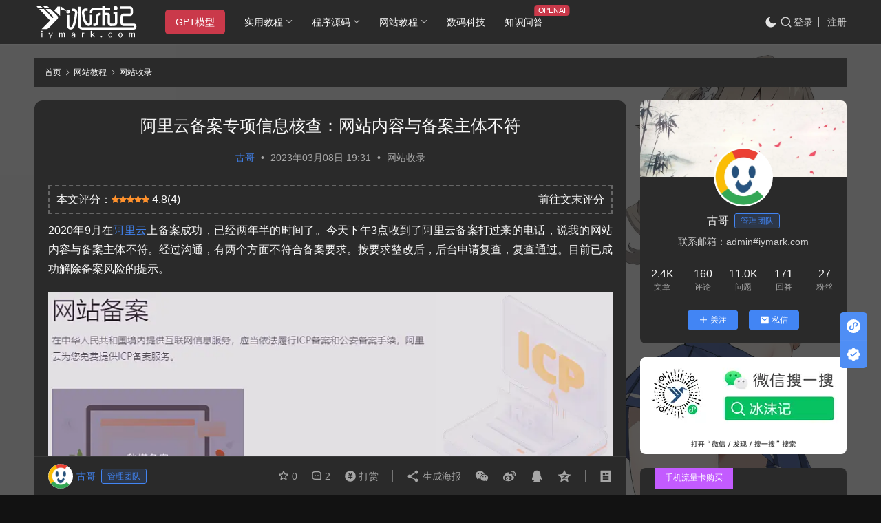

--- FILE ---
content_type: text/html; charset=UTF-8
request_url: https://iymark.com/articles/4215.html
body_size: 17307
content:
<!DOCTYPE html><html lang="zh-Hans"><head><meta charset="UTF-8"><meta http-equiv="X-UA-Compatible" content="IE=edge,chrome=1"><meta name="renderer" content="webkit"><meta name="viewport" content="width=device-width,initial-scale=1.0,user-scalable=no,maximum-scale=1,viewport-fit=cover"><title>阿里云备案专项信息核查：网站内容与备案主体不符 - 冰沫记</title><style>img:is([sizes="auto" i], [sizes^="auto," i]) { contain-intrinsic-size: 3000px 1500px }</style><link rel="preload" href="https://iymark.com/wp-content/plugins/rate-my-post/public/css/fonts/ratemypost.ttf" type="font/ttf" as="font" crossorigin="anonymous"><meta name="keywords" content="关于网站,网站备案,阿里云"><meta name="description" content="2020年9月在阿里云上备案成功，已经两年半的时间了。今天下午3点收到了阿里云备案打过来的电话，说我的网站内容与备案主体不符。经过沟通，有两个方面不符合备案要求。按要求整改后，后台申请复查，复查通过。目前已成功解除备案风险的提示。 尊敬的用户，您好： &nbsp;&nbsp;&nbsp;&nbsp;&nbsp;&amp;nbs"><meta property="og:type" content="article"><meta property="og:url" content="https://iymark.com/articles/4215.html"><meta property="og:site_name" content="冰沫记"><meta property="og:title" content="阿里云备案专项信息核查：网站内容与备案主体不符"><meta property="og:image" content="https://oss.iymark.com/2023/03/aliyun-beian-verification.png"><meta property="og:description" content="2020年9月在阿里云上备案成功，已经两年半的时间了。今天下午3点收到了阿里云备案打过来的电话，说我的网站内容与备案主体不符。经过沟通，有两个方面不符合备案要求。按要求整改后，后台申请复查，复查通过。目前已成功解除备案风险的提示。 尊敬的用户，您好： &nbsp;&nbsp;&nbsp;&nbsp;&nbsp;&amp;nbs"><link rel="canonical" href="https://iymark.com/articles/4215.html"><meta name="applicable-device" content="pc,mobile"><meta http-equiv="Cache-Control" content="no-transform"><link rel="shortcut icon" href="https://oss.iymark.com/2023/03/2023031716334863.png"><link rel='dns-prefetch' href='//at.alicdn.com' /><link rel='dns-prefetch' href='//oss.iymark.com' /><link rel='stylesheet' id='stylesheet-css' href='//oss.iymark.com/wpcom/style.6.21.1.1704723679.css?ver=6.21.1' type='text/css' media='all' /><link rel='stylesheet' id='wp-block-library-css' href='https://iymark.com/wp-includes/css/dist/block-library/style.min.css?ver=6.8.3' type='text/css' media='all' /><style id='classic-theme-styles-inline-css' type='text/css'>/*! This file is auto-generated */
.wp-block-button__link{color:#fff;background-color:#32373c;border-radius:9999px;box-shadow:none;text-decoration:none;padding:calc(.667em + 2px) calc(1.333em + 2px);font-size:1.125em}.wp-block-file__button{background:#32373c;color:#fff;text-decoration:none}</style><link rel='stylesheet' id='rate-my-post-css' href='https://iymark.com/wp-content/plugins/rate-my-post/public/css/rate-my-post.min.css?ver=4.4.3' type='text/css' media='all' /><style id='global-styles-inline-css' type='text/css'>:root{--wp--preset--aspect-ratio--square: 1;--wp--preset--aspect-ratio--4-3: 4/3;--wp--preset--aspect-ratio--3-4: 3/4;--wp--preset--aspect-ratio--3-2: 3/2;--wp--preset--aspect-ratio--2-3: 2/3;--wp--preset--aspect-ratio--16-9: 16/9;--wp--preset--aspect-ratio--9-16: 9/16;--wp--preset--color--black: #000000;--wp--preset--color--cyan-bluish-gray: #abb8c3;--wp--preset--color--white: #ffffff;--wp--preset--color--pale-pink: #f78da7;--wp--preset--color--vivid-red: #cf2e2e;--wp--preset--color--luminous-vivid-orange: #ff6900;--wp--preset--color--luminous-vivid-amber: #fcb900;--wp--preset--color--light-green-cyan: #7bdcb5;--wp--preset--color--vivid-green-cyan: #00d084;--wp--preset--color--pale-cyan-blue: #8ed1fc;--wp--preset--color--vivid-cyan-blue: #0693e3;--wp--preset--color--vivid-purple: #9b51e0;--wp--preset--gradient--vivid-cyan-blue-to-vivid-purple: linear-gradient(135deg,rgba(6,147,227,1) 0%,rgb(155,81,224) 100%);--wp--preset--gradient--light-green-cyan-to-vivid-green-cyan: linear-gradient(135deg,rgb(122,220,180) 0%,rgb(0,208,130) 100%);--wp--preset--gradient--luminous-vivid-amber-to-luminous-vivid-orange: linear-gradient(135deg,rgba(252,185,0,1) 0%,rgba(255,105,0,1) 100%);--wp--preset--gradient--luminous-vivid-orange-to-vivid-red: linear-gradient(135deg,rgba(255,105,0,1) 0%,rgb(207,46,46) 100%);--wp--preset--gradient--very-light-gray-to-cyan-bluish-gray: linear-gradient(135deg,rgb(238,238,238) 0%,rgb(169,184,195) 100%);--wp--preset--gradient--cool-to-warm-spectrum: linear-gradient(135deg,rgb(74,234,220) 0%,rgb(151,120,209) 20%,rgb(207,42,186) 40%,rgb(238,44,130) 60%,rgb(251,105,98) 80%,rgb(254,248,76) 100%);--wp--preset--gradient--blush-light-purple: linear-gradient(135deg,rgb(255,206,236) 0%,rgb(152,150,240) 100%);--wp--preset--gradient--blush-bordeaux: linear-gradient(135deg,rgb(254,205,165) 0%,rgb(254,45,45) 50%,rgb(107,0,62) 100%);--wp--preset--gradient--luminous-dusk: linear-gradient(135deg,rgb(255,203,112) 0%,rgb(199,81,192) 50%,rgb(65,88,208) 100%);--wp--preset--gradient--pale-ocean: linear-gradient(135deg,rgb(255,245,203) 0%,rgb(182,227,212) 50%,rgb(51,167,181) 100%);--wp--preset--gradient--electric-grass: linear-gradient(135deg,rgb(202,248,128) 0%,rgb(113,206,126) 100%);--wp--preset--gradient--midnight: linear-gradient(135deg,rgb(2,3,129) 0%,rgb(40,116,252) 100%);--wp--preset--font-size--small: 13px;--wp--preset--font-size--medium: 20px;--wp--preset--font-size--large: 36px;--wp--preset--font-size--x-large: 42px;--wp--preset--spacing--20: 0.44rem;--wp--preset--spacing--30: 0.67rem;--wp--preset--spacing--40: 1rem;--wp--preset--spacing--50: 1.5rem;--wp--preset--spacing--60: 2.25rem;--wp--preset--spacing--70: 3.38rem;--wp--preset--spacing--80: 5.06rem;--wp--preset--shadow--natural: 6px 6px 9px rgba(0, 0, 0, 0.2);--wp--preset--shadow--deep: 12px 12px 50px rgba(0, 0, 0, 0.4);--wp--preset--shadow--sharp: 6px 6px 0px rgba(0, 0, 0, 0.2);--wp--preset--shadow--outlined: 6px 6px 0px -3px rgba(255, 255, 255, 1), 6px 6px rgba(0, 0, 0, 1);--wp--preset--shadow--crisp: 6px 6px 0px rgba(0, 0, 0, 1);}:where(.is-layout-flex){gap: 0.5em;}:where(.is-layout-grid){gap: 0.5em;}body .is-layout-flex{display: flex;}.is-layout-flex{flex-wrap: wrap;align-items: center;}.is-layout-flex > :is(*, div){margin: 0;}body .is-layout-grid{display: grid;}.is-layout-grid > :is(*, div){margin: 0;}:where(.wp-block-columns.is-layout-flex){gap: 2em;}:where(.wp-block-columns.is-layout-grid){gap: 2em;}:where(.wp-block-post-template.is-layout-flex){gap: 1.25em;}:where(.wp-block-post-template.is-layout-grid){gap: 1.25em;}.has-black-color{color: var(--wp--preset--color--black) !important;}.has-cyan-bluish-gray-color{color: var(--wp--preset--color--cyan-bluish-gray) !important;}.has-white-color{color: var(--wp--preset--color--white) !important;}.has-pale-pink-color{color: var(--wp--preset--color--pale-pink) !important;}.has-vivid-red-color{color: var(--wp--preset--color--vivid-red) !important;}.has-luminous-vivid-orange-color{color: var(--wp--preset--color--luminous-vivid-orange) !important;}.has-luminous-vivid-amber-color{color: var(--wp--preset--color--luminous-vivid-amber) !important;}.has-light-green-cyan-color{color: var(--wp--preset--color--light-green-cyan) !important;}.has-vivid-green-cyan-color{color: var(--wp--preset--color--vivid-green-cyan) !important;}.has-pale-cyan-blue-color{color: var(--wp--preset--color--pale-cyan-blue) !important;}.has-vivid-cyan-blue-color{color: var(--wp--preset--color--vivid-cyan-blue) !important;}.has-vivid-purple-color{color: var(--wp--preset--color--vivid-purple) !important;}.has-black-background-color{background-color: var(--wp--preset--color--black) !important;}.has-cyan-bluish-gray-background-color{background-color: var(--wp--preset--color--cyan-bluish-gray) !important;}.has-white-background-color{background-color: var(--wp--preset--color--white) !important;}.has-pale-pink-background-color{background-color: var(--wp--preset--color--pale-pink) !important;}.has-vivid-red-background-color{background-color: var(--wp--preset--color--vivid-red) !important;}.has-luminous-vivid-orange-background-color{background-color: var(--wp--preset--color--luminous-vivid-orange) !important;}.has-luminous-vivid-amber-background-color{background-color: var(--wp--preset--color--luminous-vivid-amber) !important;}.has-light-green-cyan-background-color{background-color: var(--wp--preset--color--light-green-cyan) !important;}.has-vivid-green-cyan-background-color{background-color: var(--wp--preset--color--vivid-green-cyan) !important;}.has-pale-cyan-blue-background-color{background-color: var(--wp--preset--color--pale-cyan-blue) !important;}.has-vivid-cyan-blue-background-color{background-color: var(--wp--preset--color--vivid-cyan-blue) !important;}.has-vivid-purple-background-color{background-color: var(--wp--preset--color--vivid-purple) !important;}.has-black-border-color{border-color: var(--wp--preset--color--black) !important;}.has-cyan-bluish-gray-border-color{border-color: var(--wp--preset--color--cyan-bluish-gray) !important;}.has-white-border-color{border-color: var(--wp--preset--color--white) !important;}.has-pale-pink-border-color{border-color: var(--wp--preset--color--pale-pink) !important;}.has-vivid-red-border-color{border-color: var(--wp--preset--color--vivid-red) !important;}.has-luminous-vivid-orange-border-color{border-color: var(--wp--preset--color--luminous-vivid-orange) !important;}.has-luminous-vivid-amber-border-color{border-color: var(--wp--preset--color--luminous-vivid-amber) !important;}.has-light-green-cyan-border-color{border-color: var(--wp--preset--color--light-green-cyan) !important;}.has-vivid-green-cyan-border-color{border-color: var(--wp--preset--color--vivid-green-cyan) !important;}.has-pale-cyan-blue-border-color{border-color: var(--wp--preset--color--pale-cyan-blue) !important;}.has-vivid-cyan-blue-border-color{border-color: var(--wp--preset--color--vivid-cyan-blue) !important;}.has-vivid-purple-border-color{border-color: var(--wp--preset--color--vivid-purple) !important;}.has-vivid-cyan-blue-to-vivid-purple-gradient-background{background: var(--wp--preset--gradient--vivid-cyan-blue-to-vivid-purple) !important;}.has-light-green-cyan-to-vivid-green-cyan-gradient-background{background: var(--wp--preset--gradient--light-green-cyan-to-vivid-green-cyan) !important;}.has-luminous-vivid-amber-to-luminous-vivid-orange-gradient-background{background: var(--wp--preset--gradient--luminous-vivid-amber-to-luminous-vivid-orange) !important;}.has-luminous-vivid-orange-to-vivid-red-gradient-background{background: var(--wp--preset--gradient--luminous-vivid-orange-to-vivid-red) !important;}.has-very-light-gray-to-cyan-bluish-gray-gradient-background{background: var(--wp--preset--gradient--very-light-gray-to-cyan-bluish-gray) !important;}.has-cool-to-warm-spectrum-gradient-background{background: var(--wp--preset--gradient--cool-to-warm-spectrum) !important;}.has-blush-light-purple-gradient-background{background: var(--wp--preset--gradient--blush-light-purple) !important;}.has-blush-bordeaux-gradient-background{background: var(--wp--preset--gradient--blush-bordeaux) !important;}.has-luminous-dusk-gradient-background{background: var(--wp--preset--gradient--luminous-dusk) !important;}.has-pale-ocean-gradient-background{background: var(--wp--preset--gradient--pale-ocean) !important;}.has-electric-grass-gradient-background{background: var(--wp--preset--gradient--electric-grass) !important;}.has-midnight-gradient-background{background: var(--wp--preset--gradient--midnight) !important;}.has-small-font-size{font-size: var(--wp--preset--font-size--small) !important;}.has-medium-font-size{font-size: var(--wp--preset--font-size--medium) !important;}.has-large-font-size{font-size: var(--wp--preset--font-size--large) !important;}.has-x-large-font-size{font-size: var(--wp--preset--font-size--x-large) !important;}
:where(.wp-block-post-template.is-layout-flex){gap: 1.25em;}:where(.wp-block-post-template.is-layout-grid){gap: 1.25em;}
:where(.wp-block-columns.is-layout-flex){gap: 2em;}:where(.wp-block-columns.is-layout-grid){gap: 2em;}
:root :where(.wp-block-pullquote){font-size: 1.5em;line-height: 1.6;}</style><link rel='stylesheet' id='plugin-style-css' href='https://iymark.com/wp-content/cache/autoptimize/css/autoptimize_single_d837bbeda422fcd63db04dbb635ea87c.css?ver=6.8.3' type='text/css' media='all' /><link rel='stylesheet' id='wwa-css' href='https://iymark.com/wp-content/cache/autoptimize/css/autoptimize_single_44f7b9c96f4b447c0e1cb05edc155ee1.css?ver=3.15.5' type='text/css' media='all' /><link rel='stylesheet' id='wpcom-member-css' href='https://iymark.com/wp-content/cache/autoptimize/css/autoptimize_single_b513be744c11bae672a06c2aae145d7c.css?ver=1.7.12' type='text/css' media='all' /><link rel='stylesheet' id='wpcom-member-pro-css' href='https://iymark.com/wp-content/cache/autoptimize/css/autoptimize_single_9ab405d2249a7f2af8a7c4728749a3a2.css?ver=2.1.4' type='text/css' media='all' /><link rel='stylesheet' id='QAPress-css' href='https://iymark.com/wp-content/cache/autoptimize/css/autoptimize_single_9e7d7f4f7ab978cada95556c3c712e0b.css?ver=4.10.2' type='text/css' media='all' /><style id='QAPress-inline-css' type='text/css'>:root{--qa-color: #26517c;--qa-hover: #1A70C7;}</style> <script type="text/javascript" src="https://iymark.com/wp-includes/js/jquery/jquery.min.js?ver=3.7.1" id="jquery-core-js"></script> <script defer type="text/javascript" src="https://iymark.com/wp-includes/js/jquery/jquery-migrate.min.js?ver=3.4.1" id="jquery-migrate-js"></script> <link rel="EditURI" type="application/rsd+xml" title="RSD" href="https://iymark.com/xmlrpc.php?rsd" /><link rel='dns-prefetch' href='https://iymark.com' /><link rel='dns-prefetch' href='https://oss.iymark.com' /><link rel='dns-prefetch' href='https://hm.baidu.com' /><link rel="icon" href="https://oss.iymark.com/2023/03/2023031716334863.png" sizes="32x32" /><link rel="icon" href="https://oss.iymark.com/2023/03/2023031716334863.png" sizes="192x192" /><link rel="apple-touch-icon" href="https://oss.iymark.com/2023/03/2023031716334863.png" /><meta name="msapplication-TileImage" content="https://oss.iymark.com/2023/03/2023031716334863.png" /> <!--[if lte IE 11]><script src="https://iymark.com/wp-content/themes/justnews/js/update.js"></script><![endif]--></head><body class="wp-singular post-template-default single single-post postid-4215 single-format-standard wp-theme-justnews wp-child-theme-justnews-child lang-cn el-boxed header-fixed style-by-toggle" data-instant-intensity="mousedown"><header class="header"><div class="container"><div class="navbar-header"> <button type="button" class="navbar-toggle collapsed" data-toggle="collapse" data-target=".navbar-collapse" aria-label="menu"> <span class="icon-bar icon-bar-1"></span> <span class="icon-bar icon-bar-2"></span> <span class="icon-bar icon-bar-3"></span> </button><div class="logo"> <a href="https://iymark.com" rel="home"> <img src="https://oss.iymark.com/2023/03/method-draw-image4.svg" alt="冰沫记"> </a></div></div><div class="collapse navbar-collapse"><nav class="primary-menu"><ul id="menu-%e5%af%bc%e8%88%aa%e8%8f%9c%e5%8d%95" class="nav navbar-nav wpcom-adv-menu"><li class="menu-item adv-style-btn"><a href="https://iymark.com/gpts" style="color:#FFFFFF;background-color: #CA394A;">GPT模型</a></li><li class="menu-item dropdown"><a href="#" class="dropdown-toggle">实用教程</a><ul class="dropdown-menu menu-item-wrap menu-item-col-2"><li class="menu-item dropdown"><a href="https://iymark.com/computer">电脑技巧</a><ul class="dropdown-menu"><li class="menu-item"><a href="https://iymark.com/computer/software">软件推荐</a></li><li class="menu-item"><a href="https://iymark.com/computer/windows">Wins系统</a></li><li class="menu-item"><a href="https://iymark.com/computer/linux">Linux系统</a></li></ul></li><li class="menu-item dropdown"><a href="https://iymark.com/phone">手机资讯</a><ul class="dropdown-menu"><li class="menu-item"><a href="https://iymark.com/phone/vivo">vivo手机</a></li><li class="menu-item"><a href="https://iymark.com/phone/oppo">OPPO手机</a></li><li class="menu-item"><a href="https://iymark.com/phone/oneplus">OnePlus手机</a></li><li class="menu-item"><a href="https://iymark.com/phone/huawei">华为手机</a></li><li class="menu-item"><a href="https://iymark.com/phone/xiaomi">小米手机</a></li><li class="menu-item"><a href="https://iymark.com/phone/iphone">苹果系统</a></li><li class="menu-item"><a href="https://iymark.com/phone/google">谷歌服务</a></li></ul></li></ul></li><li class="menu-item dropdown"><a href="https://iymark.com/program" class="dropdown-toggle">程序源码</a><ul class="dropdown-menu menu-item-wrap menu-item-col-5"><li class="menu-item"><a href="https://iymark.com/program/js">JS代码</a></li><li class="menu-item"><a href="https://iymark.com/program/css">CSS代码</a></li><li class="menu-item"><a href="https://iymark.com/program/php">PHP编程</a></li><li class="menu-item"><a href="https://iymark.com/program/html">Html代码</a></li><li class="menu-item"><a href="https://iymark.com/program/matlab">Matlab分享</a></li></ul></li><li class="menu-item current-post-ancestor active dropdown"><a href="https://iymark.com/website" class="dropdown-toggle">网站教程</a><ul class="dropdown-menu menu-item-wrap menu-item-col-4"><li class="menu-item"><a href="https://iymark.com/website/wordpress">WP教程</a></li><li class="menu-item"><a href="https://iymark.com/website/mysql">Mysql教程</a></li><li class="menu-item current-post-ancestor current-post-parent active"><a href="https://iymark.com/website/collect">网站收录</a></li><li class="menu-item"><a href="https://iymark.com/website/profit">网站盈利</a></li></ul></li><li class="menu-item"><a href="https://iymark.com/strongit">数码科技</a></li><li class="menu-item adv-style-flag"><a href="https://iymark.com/questions">知识问答</a><span class="menu-item-flag" style="color:#FFFFFF;background-color: #CA394A;">OPENAI</span></li></ul></nav><div class="navbar-action"><div class="dark-style-toggle"><i class="wpcom-icon wi"><svg aria-hidden="true"><use xlink:href="#wi-sun-fill"></use></svg></i></div> <script>if (window.localStorage) { var dark = localStorage.getItem('darkStyle'); var toggle = document.querySelector('.dark-style-toggle');if(dark == 1 && !toggle.classList.contains('active')){ document.body.classList.add('style-for-dark');toggle.classList.add('active'); toggle.querySelector('use').setAttributeNS('http://www.w3.org/1999/xlink', 'xlink:href', '#wi-moon-fill'); }else if(dark == 0 && toggle.classList.contains('active')){ document.body.classList.remove('style-for-dark'); toggle.classList.remove('active'); toggle.querySelector('use').setAttributeNS('http://www.w3.org/1999/xlink', 'xlink:href', '#wi-sun-fill'); } }</script> <div class="navbar-search-icon j-navbar-search"><i class="wpcom-icon wi"><svg aria-hidden="true"><use xlink:href="#wi-search"></use></svg></i></div><div id="j-user-wrap"> <a class="login" href="https://iymark.com/log?modal-type=login">登录</a> <a class="login register" href="https://iymark.com/reg?modal-type=register">注册</a></div></div><form class="navbar-search" action="https://www.baidu.com/baidu" target="_blank" id="SearchForm"> <script type="text/javascript">function changeAction(){
			var str=document.getElementById("SearchType").value;
			if(str=="BD"){
				document.getElementById("SearchForm").action="https://www.baidu.com/baidu";
				document.getElementById("InputName").name="wd";
				document.getElementById("site").name="si";
				document.getElementById("site").value="iymark.com";
			}else if(str=="BG"){
				document.getElementById("SearchForm").action="https://www.bing.com/search";
				document.getElementById("InputName").name="q";
				document.getElementById("site").name="q1";
				document.getElementById("site").value="site:iymark.com";
			}else if(str=="SG"){
				document.getElementById("SearchForm").action="https://www.sogou.com/web";
				document.getElementById("InputName").name="query";
				document.getElementById("site").name="insite";
				document.getElementById("site").value="iymark.com";
			}else if(str=="360"){
				document.getElementById("SearchForm").action="https://www.so.com/s";
				document.getElementById("InputName").name="q";
				document.getElementById("site").name="src";
				document.getElementById("site").value="zz_iymark.com";
				document.getElementById("site1").name="site";
				document.getElementById("site1").value="iymark.com";
			}else{
				document.getElementById("SearchForm").action="https://www.google.com/search";
				document.getElementById("InputName").name="q";
				document.getElementById("site").name="domains";
				document.getElementById("site").value="iymark.com";
				document.getElementById("site1").value="iymark.com";
			}
		}</script> <div class="navbar-search-inner"> <i class="wpcom-icon wi navbar-search-close"><svg aria-hidden="true"><use xlink:href="#wi-close"></use></svg></i> <select class="search-type" id="SearchType" onchange="changeAction()"><option value="BD">百度</option><option value="BG">必应</option><option value="SG">搜狗</option><option value="360">360</option><option value="GG">谷歌</option> </select> <input type="text" class="navbar-search-input" name="wd" size="12" id="InputName" placeholder="输入关键词进行站内搜索"> <input name=si type=hidden value="iymark.com" id="site"> <input name=tn type=hidden value="bds"> <input name=cl type=hidden value="3"> <input name=ct type=hidden value="2097152"> <input type=hidden name=sitesearch value="iymark.com" id="site1"> <input type="hidden" name="rg" value="1"> <input type="hidden" name="inurl" value=""> <button class="navbar-search-btn" type="submit"><i class="wpcom-icon wi"><svg aria-hidden="true"><use xlink:href="#wi-search"></use></svg></i></button></div></form></div></div></header><div id="wrap"><div class="wrap container"><ol class="breadcrumb" vocab="https://schema.org/" typeof="BreadcrumbList"><li class="home" property="itemListElement" typeof="ListItem"><a href="https://iymark.com" property="item" typeof="WebPage"><span property="name" class="hide">冰沫记</span>首页</a><meta property="position" content="1"></li><li property="itemListElement" typeof="ListItem"><i class="wpcom-icon wi"><svg aria-hidden="true"><use xlink:href="#wi-arrow-right-3"></use></svg></i><a href="https://iymark.com/website" property="item" typeof="WebPage"><span property="name">网站教程</span></a><meta property="position" content="2"></li><li property="itemListElement" typeof="ListItem"><i class="wpcom-icon wi"><svg aria-hidden="true"><use xlink:href="#wi-arrow-right-3"></use></svg></i><a href="https://iymark.com/website/collect" property="item" typeof="WebPage"><span property="name">网站收录</span></a><meta property="position" content="3"></li></ol><main class="main"><article id="post-4215" class="post-4215 post type-post status-publish format-standard has-post-thumbnail hentry category-collect tag-about tag-icp tag-aliyun entry"><div class="entry-main"><div class="entry-head"><h1 class="entry-title">阿里云备案专项信息核查：网站内容与备案主体不符</h1><div class="entry-info"> <span class="vcard"> <a class="nickname url fn j-user-card" data-user="1" href="https://iymark.com/profile/1">古哥</a> </span> <span class="dot">•</span> <time class="entry-date published" datetime="2023-03-08T19:31:31+08:00" pubdate> 2023年03月08日 19:31 </time> <span class="dot">•</span> <a href="https://iymark.com/website/collect" rel="category tag">网站收录</a></div></div><div class="entry-content"><div  class="rmp-results-widget js-rmp-results-widget js-rmp-results-widget--4215 "  data-post-id="4215"><div class="rmp-results-widget__visual-rating"> <i class="js-rmp-results-icon rmp-icon rmp-icon--ratings rmp-icon--star rmp-icon--full-highlight"></i><i class="js-rmp-results-icon rmp-icon rmp-icon--ratings rmp-icon--star rmp-icon--full-highlight"></i><i class="js-rmp-results-icon rmp-icon rmp-icon--ratings rmp-icon--star rmp-icon--full-highlight"></i><i class="js-rmp-results-icon rmp-icon rmp-icon--ratings rmp-icon--star rmp-icon--full-highlight"></i><i class="js-rmp-results-icon rmp-icon rmp-icon--ratings rmp-icon--star rmp-icon--full-highlight"></i></div><div class="rmp-results-widget__avg-rating"> <span class="js-rmp-avg-rating"> 4.8 </span></div><div class="rmp-results-widget__vote-count"> (<span class="js-rmp-vote-count">4</span>)</div></div><p>2020年9月在<span class="wpcom_tag_link"><a href="https://iymark.com/tag/aliyun" title="阿里云" target="_blank">阿里云</a></span>上备案成功，已经两年半的时间了。今天下午3点收到了阿里云备案打过来的电话，说我的网站内容与备案主体不符。经过沟通，有两个方面不符合备案要求。按要求整改后，后台申请复查，复查通过。目前已成功解除备案风险的提示。</p><figure class="wp-block-image size-full"><noscript><img fetchpriority="high" decoding="async" width="840" height="310" src="https://oss.iymark.com/2023/03/aliyun-beian-verification.png" alt="阿里云备案专项信息核查：网站内容与备案主体不符" class="wp-image-4218"/></noscript><img fetchpriority="high" decoding="async" width="840" height="310" src="https://oss.iymark.com/2023/04/img-loading.svg" data-original="https://oss.iymark.com/2023/03/aliyun-beian-verification.png" alt="阿里云备案专项信息核查：网站内容与备案主体不符" class="wp-image-4218 j-lazy"/></figure><blockquote class="wp-block-quote is-layout-flow wp-block-quote-is-layout-flow"><p>尊敬的用户，您好：</p><p>&nbsp;&nbsp;&nbsp;&nbsp;&nbsp;&nbsp;&nbsp;根据相关法律法规要求，阿里云已对粤ICP备2020085709号备案信息进行核查，发现存在以下问题：</p><p>问题点1：网站信息 &#8211; 粤ICP备2020085709号-1 &#8211; 网站域名 &#8211; -iymark.com</p><p>&nbsp;&nbsp;&nbsp;&nbsp;&nbsp;&nbsp;&nbsp;●网站内容与备案主体不符，请及时修改网站内容与主体保持一致</p><p>&nbsp;&nbsp;&nbsp;&nbsp;&nbsp;&nbsp;&nbsp;请您于2023年03月13日0点之前对以上问题进行处理。如果逾期未处理可能会导致您的问题网站被限制访问、被取消接入、或者被注销。</p><p>&nbsp; &nbsp; &nbsp; &nbsp;如果您的网站不再使用，请您及时注销备案。</p></blockquote><p>下面，大体上说一下整个通过阿里云备案专项核查的过程吧。</p><h2 class="title-item" id="title-0">电话初步沟通</h2><p>下午三点接到阿里云备案打过来的电话，说我的备案有点问题。</p><p>具体问题为：</p><ul class="wp-block-list"><li>网站侧边栏的广告，需要去掉</li><li>网站导航栏的论坛交流模块</li></ul><p>其中，侧边栏的广告，可能是因为谷歌广告投放的都是一些违禁词吧，屏蔽起来太麻烦。网站导航栏的论坛交流已经被我改为知识问答了。</p><p>起初，我以为侧边栏广告只是因为显示位置问题，导致备案核查不通过。事实证明，跟位置无关，要求是任何位置不得出现广告。</p><figure class="wp-block-image size-full"><noscript><img decoding="async" width="800" height="449" src="https://oss.iymark.com/2023/03/aliyun-beian-verification-1.png" alt="阿里云备案专项信息核查：网站内容与备案主体不符" class="wp-image-4216"/></noscript><img decoding="async" width="800" height="449" src="https://oss.iymark.com/2023/04/img-loading.svg" data-original="https://oss.iymark.com/2023/03/aliyun-beian-verification-1.png" alt="阿里云备案专项信息核查：网站内容与备案主体不符" class="wp-image-4216 j-lazy"/></figure><h2 class="title-item" id="title-1">电话再次沟通</h2><p>我删掉了侧边栏广告，不知道啥是谷歌侧边栏广告的，可以参考文章：《<a rel="noreferrer noopener" href="https://iymark.com/website/profit/adsense-auto-sidebar.html" target="_blank">谷歌侧边栏自动广告添加方式及其样式汇总</a>》。</p><p>将不符合备案要求的论坛交流模块，更名为知识问答。</p><p>电脑端访问阿里云备案中心：https://beian.aliyun.com/pcContainer/myorder。我申请了再次核查与电话沟通。大概下午4点27分，接到了阿里云备案的电话。</p><p>这次告诉我，侧边栏广告去掉了，但是又在首页其他位置看到了<strong>加速器</strong>的广告，也需要去掉。经过沟通，明白了一个道理，个人备案不能打广告（我推测是因为谷歌广告违禁词太多）。但其他那些文字形式和图片形式的广告是可以的。论坛交流页面改为知识问答页面，是可以的。</p><p>随，客服跟我说，预约到3月12号再帮我核查。电话里，我直接说，我改个这东西很快的，几分钟就好了。他同意了。</p><h2 class="title-item" id="title-2">备案核查通过</h2><p>下午四点三十六分时，收到了备案专项核查通过的短信以及邮件。到此，事情告一段落。</p><blockquote class="wp-block-quote is-layout-flow wp-block-quote-is-layout-flow"><p>根据相关法律法规要求，阿里云会对已备案成功网站的备案信息准确性进行全面核查。 本次核查您【粤ICP备2020085709号】备案信息已合格。</p></blockquote><figure class="wp-block-image size-full"><noscript><img decoding="async" width="800" height="564" src="https://oss.iymark.com/2023/03/aliyun-beian-verification-2.png" alt="阿里云备案专项信息核查：网站内容与备案主体不符" class="wp-image-4217"/></noscript><img decoding="async" width="800" height="564" src="https://oss.iymark.com/2023/04/img-loading.svg" data-original="https://oss.iymark.com/2023/03/aliyun-beian-verification-2.png" alt="阿里云备案专项信息核查：网站内容与备案主体不符" class="wp-image-4217 j-lazy"/></figure><p>以后我的网站大概只能<strong>靠爱发电</strong>了。</p><div  class="rmp-widgets-container rmp-wp-plugin rmp-main-container js-rmp-widgets-container js-rmp-widgets-container--4215 "  data-post-id="4215"><div class="rmp-rating-widget js-rmp-rating-widget"><div class="rmp-rating-widget__icons"><ul class="rmp-rating-widget__icons-list js-rmp-rating-icons-list"><li class="rmp-rating-widget__icons-list__icon js-rmp-rating-item" data-descriptive-rating="根本没有用" data-value="1"> <i class="js-rmp-rating-icon rmp-icon rmp-icon--ratings rmp-icon--star rmp-icon--full-highlight"></i></li><li class="rmp-rating-widget__icons-list__icon js-rmp-rating-item" data-descriptive-rating="有点用" data-value="2"> <i class="js-rmp-rating-icon rmp-icon rmp-icon--ratings rmp-icon--star rmp-icon--full-highlight"></i></li><li class="rmp-rating-widget__icons-list__icon js-rmp-rating-item" data-descriptive-rating="有用" data-value="3"> <i class="js-rmp-rating-icon rmp-icon rmp-icon--ratings rmp-icon--star rmp-icon--full-highlight"></i></li><li class="rmp-rating-widget__icons-list__icon js-rmp-rating-item" data-descriptive-rating="相当有用" data-value="4"> <i class="js-rmp-rating-icon rmp-icon rmp-icon--ratings rmp-icon--star rmp-icon--full-highlight"></i></li><li class="rmp-rating-widget__icons-list__icon js-rmp-rating-item" data-descriptive-rating="很有用" data-value="5"> <i class="js-rmp-rating-icon rmp-icon rmp-icon--ratings rmp-icon--star rmp-icon--full-highlight"></i></li></ul></div><p class="rmp-rating-widget__hover-text js-rmp-hover-text"></p> <button class="rmp-rating-widget__submit-btn rmp-btn js-submit-rating-btn"> 提交评分 </button><p class="rmp-rating-widget__results js-rmp-results "> 共计<span class="rmp-rating-widget__results__votes js-rmp-vote-count">4</span>人评分，平均<span class="rmp-rating-widget__results__rating js-rmp-avg-rating">4.8</span>分</p><p class="rmp-rating-widget__not-rated js-rmp-not-rated rmp-rating-widget__not-rated--hidden"> 到目前为止还没有投票~</p><p class="rmp-rating-widget__msg js-rmp-msg"></p></div>  <script type="application/ld+json">{  "@context": "http://schema.org",  "@type": "CreativeWorkSeries",  "aggregateRating": {    "@type": "AggregateRating",    "bestRating": "5",    "ratingCount": "4",    "ratingValue": "4.8"  },  "image": "https://oss.iymark.com/2023/03/aliyun-beian-verification.png!/both/480x300",  "name": "阿里云备案专项信息核查：网站内容与备案主体不符",  "description": "阿里云备案专项信息核查：网站内容与备案主体不符"}</script> <div class="rmp-feedback-widget js-rmp-feedback-widget"><p class="rmp-heading rmp-heading--title"> 很抱歉，这篇文章对您没有用！</p><p class="rmp-heading rmp-heading--subtitle"> 让我们改善这篇文章！</p><div class="rmp-feedback-widget__container"><p class="rmp-feedback-widget__text"> 告诉我们我们如何改善这篇文章？</p><textarea class="rmp-feedback-widget__input js-rmp-feedback-input" rows="5" id="feedback-text"></textarea><button type="button" class="rmp-feedback-widget__btn rmp-btn rmp-btn--large js-rmp-feedback-button"> 提交反馈 </button><div class="rmp-feedback-widget__loader js-rmp-feedback-loader"><div></div><div></div><div></div></div><p class="rmp-feedback-widget__msg js-rmp-feedback-msg"></p></div></div></div><div id="article-toc" class="article-toc"><div class="toc-title"><p>文章目录</p> <span class="toc-switch"> <a style="cursor:pointer;" class="toc-show-hide" id="toc-hide" title="show"></a> </span></div><div class="toc-content"><ul id="toc-ul"><li class="toc-level level-2"><a href="#title-0" title="电话初步沟通">电话初步沟通</a></li><li class="toc-level level-2"><a href="#title-1" title="电话再次沟通">电话再次沟通</a></li><li class="toc-level level-2"><a href="#title-2" title="备案核查通过">备案核查通过</a></li></ul></div></div><div class="entry-readmore"><div class="entry-readmore-btn"></div></div><div class="entry-copyright"><p>原创文章，作者：古哥，转载需经过作者授权同意，并附上原文链接：https://iymark.com/articles/4215.html</p></div></div><div class="my-load1"><div class="_sol6esy5py"></div> <script type="text/javascript">(window.slotbydup = window.slotbydup || []).push({
        id: "u6926856",
        container: "_sol6esy5py",
        async: true
    });</script> </div><div class="entry-tag"><a href="https://iymark.com/tag/about" rel="tag">关于网站</a><a href="https://iymark.com/tag/icp" rel="tag">网站备案</a><a href="https://iymark.com/tag/aliyun" rel="tag">阿里云</a></div><div class="entry-action"><div class="btn-zan" data-id="4215"><i class="wpcom-icon wi"><svg aria-hidden="true"><use xlink:href="#wi-thumb-up-fill"></use></svg></i> 赞 <span class="entry-action-num">(2)</span></div></div> <img width="100%" src="https://oss.iymark.com/2023/10/wechat-off.jpg" alt="微信公众号"><div class="entry-bar"><div class="entry-bar-inner"><div class="entry-bar-author"> <a data-user="1" target="_blank" href="https://iymark.com/profile/1" class="avatar j-user-card"> <img alt='古哥的头像' src='//oss.iymark.com/member/avatars/238a0b923820dcc5.1615218240.jpg' class='avatar avatar-60 photo' height='60' width='60' /><span class="author-name">古哥</span><span class="user-group">管理团队</span> </a></div><div class="entry-bar-info"><div class="info-item meta"> <a class="meta-item j-heart" href="javascript:;" data-id="4215"><i class="wpcom-icon wi"><svg aria-hidden="true"><use xlink:href="#wi-star"></use></svg></i> <span class="data">0</span></a> <a class="meta-item" href="#comments"><i class="wpcom-icon wi"><svg aria-hidden="true"><use xlink:href="#wi-comment"></use></svg></i> <span class="data">2</span></a> <a class="meta-item dashang" href="javascript:;"> <i class="wpcom-icon wi"><svg aria-hidden="true"><use xlink:href="#wi-cny-circle-fill"></use></svg></i> 打赏 <span class="dashang-img dashang-img2"> <span> <img src="https://oss.iymark.com/2021/01/new-wechat.png" alt="微信扫一扫"/> 微信扫一扫 </span> <span> <img src="https://oss.iymark.com/2021/01/new-alipay.png" alt="支付宝扫一扫"/> 支付宝扫一扫 </span> </span> </a></div><div class="info-item share"> <a class="meta-item mobile j-mobile-share" href="javascript:;" data-id="4215" data-qrcode="https://iymark.com/articles/4215.html"><i class="wpcom-icon wi"><svg aria-hidden="true"><use xlink:href="#wi-share"></use></svg></i> 生成海报</a> <a class="meta-item wechat" data-share="wechat" target="_blank" rel="nofollow" href="#"> <i class="wpcom-icon wi"><svg aria-hidden="true"><use xlink:href="#wi-wechat"></use></svg></i> </a> <a class="meta-item weibo" data-share="weibo" target="_blank" rel="nofollow" href="#"> <i class="wpcom-icon wi"><svg aria-hidden="true"><use xlink:href="#wi-weibo"></use></svg></i> </a> <a class="meta-item qq" data-share="qq" target="_blank" rel="nofollow" href="#"> <i class="wpcom-icon wi"><svg aria-hidden="true"><use xlink:href="#wi-qq"></use></svg></i> </a> <a class="meta-item qzone" data-share="qzone" target="_blank" rel="nofollow" href="#"> <i class="wpcom-icon wi"><svg aria-hidden="true"><use xlink:href="#wi-qzone"></use></svg></i> </a></div><div class="info-item act"> <a href="javascript:;" id="j-reading"><i class="wpcom-icon wi"><svg aria-hidden="true"><use xlink:href="#wi-article"></use></svg></i></a></div></div></div></div></div><div class="entry-page"><div class="entry-page-prev j-lazy" style="background-image: url('https://oss.iymark.com/2023/04/img-loading.svg');" data-original="https://oss.iymark.com/2023/03/vip-gold-diamond.png!/both/480x300"> <a href="https://iymark.com/articles/4205.html" title="本站已开通会员功能，可用于文章复制，付费内容查看" rel="prev"> <span>本站已开通会员功能，可用于文章复制，付费内容查看</span> </a><div class="entry-page-info"> <span class="pull-left"><i class="wpcom-icon wi"><svg aria-hidden="true"><use xlink:href="#wi-arrow-left-double"></use></svg></i> 上一篇</span> <span class="pull-right">2023年03月07日 21:01</span></div></div><div class="entry-page-next j-lazy" style="background-image: url('https://oss.iymark.com/2023/04/img-loading.svg');" data-original="https://oss.iymark.com/2023/03/alist-v3-html-css.png!/both/480x300"> <a href="https://iymark.com/articles/4219.html" title="Alist V3网盘美化教程，备案号添加等原创修改" rel="next"> <span>Alist V3网盘美化教程，备案号添加等原创修改</span> </a><div class="entry-page-info"> <span class="pull-right">下一篇 <i class="wpcom-icon wi"><svg aria-hidden="true"><use xlink:href="#wi-arrow-right-double"></use></svg></i></span> <span class="pull-left">2023年03月09日 19:30</span></div></div></div><div class="wpcom_myimg_wrap __single_2"><div class="topics"><div class="topics-cont"><a href="https://console.kdun.cn/?ef3a32916db61c7f98a0" target="_blank"><span>高防SCDN安全加速</span> 免备案</a><a href="https://iymark.com/articles/2579.html" target="_blank"><span>U盘个性化图标</span> Diy教程</a><a href="https://iymark.com/articles/2350.html" target="_blank"><span>防火墙日志清理</span> 自动化</a><a href="https://iymark.com/articles/1609.html" target="_blank"><span>Wordpress优化思路</span> 免费查阅</a><a href="https://iymark.com/questions" target="_blank"><span>不懂就尽情提问</span> 有问必答</a><a href="https://iymark.com/articles/12632.html" target="_blank"><span>WP OpenAI插件</span> 自动创作</a><a href="https://iymark.com/nativecontent" target="_blank"><span>热点软文推广</span> 详情查看</a><a href="https://iymark.com/wordpress-optimize" target="_blank"><span>WordPress优化服务</span> 付费咨询</a></div></div><div class="_o61p2er3gd8"></div> <script type="text/javascript">(window.slotbydup = window.slotbydup || []).push({
            id: "u6928383",
            container: "_o61p2er3gd8",
            async: true
        });</script></div><div class="entry-related-posts"><h3 class="entry-related-title">你可能感兴趣的文章</h3><ul class="entry-related cols-3 post-loop post-loop-image"><li class="item"><div class="item-inner"><div class="item-img"> <a class="item-thumb" href="https://iymark.com/articles/15861.html" title="【阿里云】云服务器ECS将停止s6/n4/mn4/xn4/e4实例新购" rel="bookmark"> <img width="480" height="300" src="https://oss.iymark.com/2023/04/img-loading.svg!/both/480x300" class="attachment-post-thumbnail size-post-thumbnail wp-post-image j-lazy" alt="【阿里云】云服务器ECS将停止s6/n4/mn4/xn4/e4实例新购" decoding="async" data-original="https://oss.iymark.com/2023/10/aliyun-ecs-s6.png!/both/480x300" /> </a> <a class="item-category" href="https://iymark.com/other" target="_blank">杂七杂八</a></div><h3 class="item-title"> <a href="https://iymark.com/articles/15861.html" rel="bookmark"> 【阿里云】云服务器ECS将停止s6/n4/mn4/xn4/e4实例新购 </a></h3><div class="item-meta-items"> <span class="item-meta-li likes" title="点赞数"><i class="wpcom-icon wi"><svg aria-hidden="true"><use xlink:href="#wi-thumb-up"></use></svg></i>0</span><a class="item-meta-li comments" href="https://iymark.com/articles/15861.html#comments" target="_blank" title="评论数"><i class="wpcom-icon wi"><svg aria-hidden="true"><use xlink:href="#wi-comment"></use></svg></i>0</a></div><div class="item-meta-author"> <a data-user="1" target="_blank" href="https://iymark.com/profile/1" class="avatar j-user-card"> <img alt='古哥的头像' src='//oss.iymark.com/member/avatars/238a0b923820dcc5.1615218240.jpg' class='avatar avatar-60 photo' height='60' width='60' /> <span>古哥</span> </a><div class="item-meta-right">2023年10月26日</div></div></div></li><li class="item"><div class="item-inner"><div class="item-img"> <a class="item-thumb" href="https://iymark.com/articles/547.html" title="阿里云网盘已接近准备就绪" rel="bookmark"> <img width="480" height="300" src="https://oss.iymark.com/2023/04/img-loading.svg!/both/480x300" class="attachment-post-thumbnail size-post-thumbnail wp-post-image j-lazy" alt="阿里云网盘已接近准备就绪" decoding="async" data-original="https://oss.iymark.com/2020/10/aliyun-pan-1.jpg!/both/480x300" /> </a> <a class="item-category" href="https://iymark.com/phone" target="_blank">手机资讯</a></div><h3 class="item-title"> <a href="https://iymark.com/articles/547.html" rel="bookmark"> 阿里云网盘已接近准备就绪 </a></h3><div class="item-meta-items"> <span class="item-meta-li likes" title="点赞数"><i class="wpcom-icon wi"><svg aria-hidden="true"><use xlink:href="#wi-thumb-up"></use></svg></i>0</span><a class="item-meta-li comments" href="https://iymark.com/articles/547.html#comments" target="_blank" title="评论数"><i class="wpcom-icon wi"><svg aria-hidden="true"><use xlink:href="#wi-comment"></use></svg></i>0</a></div><div class="item-meta-author"> <a data-user="1" target="_blank" href="https://iymark.com/profile/1" class="avatar j-user-card"> <img alt='古哥的头像' src='//oss.iymark.com/member/avatars/238a0b923820dcc5.1615218240.jpg' class='avatar avatar-60 photo' height='60' width='60' /> <span>古哥</span> </a><div class="item-meta-right">2020年10月24日</div></div></div></li><li class="item"><div class="item-inner"><div class="item-img"> <a class="item-thumb" href="https://iymark.com/articles/4194.html" title="阿里云服务器：如何选择适合自己的服务器" rel="bookmark"> <img width="480" height="300" src="https://oss.iymark.com/2023/04/img-loading.svg!/both/480x300" class="attachment-post-thumbnail size-post-thumbnail wp-post-image j-lazy" alt="阿里云服务器：如何选择适合自己的服务器" decoding="async" data-original="https://oss.iymark.com/2023/03/aliyun-server.png!/both/480x300" /> </a> <a class="item-category" href="https://iymark.com/nativecontent" target="_blank">推广软文</a></div><h3 class="item-title"> <a href="https://iymark.com/articles/4194.html" rel="bookmark"> 阿里云服务器：如何选择适合自己的服务器 </a></h3><div class="item-meta-items"> <span class="item-meta-li likes" title="点赞数"><i class="wpcom-icon wi"><svg aria-hidden="true"><use xlink:href="#wi-thumb-up"></use></svg></i>0</span><a class="item-meta-li comments" href="https://iymark.com/articles/4194.html#comments" target="_blank" title="评论数"><i class="wpcom-icon wi"><svg aria-hidden="true"><use xlink:href="#wi-comment"></use></svg></i>0</a></div><div class="item-meta-author"> <a data-user="1" target="_blank" href="https://iymark.com/profile/1" class="avatar j-user-card"> <img alt='古哥的头像' src='//oss.iymark.com/member/avatars/238a0b923820dcc5.1615218240.jpg' class='avatar avatar-60 photo' height='60' width='60' /> <span>古哥</span> </a><div class="item-meta-right">2023年03月06日</div></div></div></li><li class="item"><div class="item-inner"><div class="item-img"> <a class="item-thumb" href="https://iymark.com/articles/16100.html" title="【腾讯云】、【阿里云】双十一选哪家，省钱就对了" rel="bookmark"> <img width="480" height="300" src="https://oss.iymark.com/2023/04/img-loading.svg!/both/480x300" class="attachment-post-thumbnail size-post-thumbnail wp-post-image j-lazy" alt="【腾讯云】、【阿里云】双十一选哪家，省钱就对了" decoding="async" data-original="https://oss.iymark.com/2023/10/image-9.png!/both/480x300" /> </a> <a class="item-category" href="https://iymark.com/nativecontent" target="_blank">推广软文</a></div><h3 class="item-title"> <a href="https://iymark.com/articles/16100.html" rel="bookmark"> 【腾讯云】、【阿里云】双十一选哪家，省钱就对了 </a></h3><div class="item-meta-items"> <span class="item-meta-li likes" title="点赞数"><i class="wpcom-icon wi"><svg aria-hidden="true"><use xlink:href="#wi-thumb-up"></use></svg></i>1</span><a class="item-meta-li comments" href="https://iymark.com/articles/16100.html#comments" target="_blank" title="评论数"><i class="wpcom-icon wi"><svg aria-hidden="true"><use xlink:href="#wi-comment"></use></svg></i>0</a></div><div class="item-meta-author"> <a data-user="1" target="_blank" href="https://iymark.com/profile/1" class="avatar j-user-card"> <img alt='古哥的头像' src='//oss.iymark.com/member/avatars/238a0b923820dcc5.1615218240.jpg' class='avatar avatar-60 photo' height='60' width='60' /> <span>古哥</span> </a><div class="item-meta-right">2023年10月31日</div></div></div></li><li class="item"><div class="item-inner"><div class="item-img"> <a class="item-thumb" href="https://iymark.com/articles/7338.html" title="5月7日阿里云产品大规模调价，核心产品最高降幅 50%" rel="bookmark"> <img width="480" height="300" src="https://oss.iymark.com/2023/04/img-loading.svg!/both/480x300" class="attachment-post-thumbnail size-post-thumbnail wp-post-image j-lazy" alt="5月7日阿里云产品大规模调价，核心产品最高降幅 50%" decoding="async" data-original="https://oss.iymark.com/2023/04/aliyun-jiagecelue.png!/both/480x300" /> </a> <a class="item-category" href="https://iymark.com/nativecontent" target="_blank">推广软文</a></div><h3 class="item-title"> <a href="https://iymark.com/articles/7338.html" rel="bookmark"> 5月7日阿里云产品大规模调价，核心产品最高降幅 50% </a></h3><div class="item-meta-items"> <span class="item-meta-li likes" title="点赞数"><i class="wpcom-icon wi"><svg aria-hidden="true"><use xlink:href="#wi-thumb-up"></use></svg></i>0</span><a class="item-meta-li comments" href="https://iymark.com/articles/7338.html#comments" target="_blank" title="评论数"><i class="wpcom-icon wi"><svg aria-hidden="true"><use xlink:href="#wi-comment"></use></svg></i>0</a></div><div class="item-meta-author"> <a data-user="1" target="_blank" href="https://iymark.com/profile/1" class="avatar j-user-card"> <img alt='古哥的头像' src='//oss.iymark.com/member/avatars/238a0b923820dcc5.1615218240.jpg' class='avatar avatar-60 photo' height='60' width='60' /> <span>古哥</span> </a><div class="item-meta-right">2023年04月27日</div></div></div></li><li class="item"><div class="item-inner"><div class="item-img"> <a class="item-thumb" href="https://iymark.com/articles/4252.html" title="WordPress建站时，如何选择适合自己的服务器配置" rel="bookmark"> <img width="480" height="300" src="https://oss.iymark.com/2023/04/img-loading.svg!/both/480x300" class="attachment-post-thumbnail size-post-thumbnail wp-post-image j-lazy" alt="WordPress建站时，如何选择适合自己的服务器配置" decoding="async" data-original="https://oss.iymark.com/2023/03/wordpress-select-server.png!/both/480x300" /> </a> <a class="item-category" href="https://iymark.com/website/wordpress" target="_blank">WP教程</a></div><h3 class="item-title"> <a href="https://iymark.com/articles/4252.html" rel="bookmark"> WordPress建站时，如何选择适合自己的服务器配置 </a></h3><div class="item-meta-items"> <span class="item-meta-li likes" title="点赞数"><i class="wpcom-icon wi"><svg aria-hidden="true"><use xlink:href="#wi-thumb-up"></use></svg></i>3</span><a class="item-meta-li comments" href="https://iymark.com/articles/4252.html#comments" target="_blank" title="评论数"><i class="wpcom-icon wi"><svg aria-hidden="true"><use xlink:href="#wi-comment"></use></svg></i>0</a></div><div class="item-meta-author"> <a data-user="1" target="_blank" href="https://iymark.com/profile/1" class="avatar j-user-card"> <img alt='古哥的头像' src='//oss.iymark.com/member/avatars/238a0b923820dcc5.1615218240.jpg' class='avatar avatar-60 photo' height='60' width='60' /> <span>古哥</span> </a><div class="item-meta-right">2023年03月10日</div></div></div></li></ul><div class="_kqnfrhi7d5"></div> <script type="text/javascript">(window.slotbydup = window.slotbydup || []).push({
            id: "u6928441",
            container: "_kqnfrhi7d5",
            async: true
        });</script> </div><div id="comments" class="entry-comments"><div id="respond" class="comment-respond"><h3 id="reply-title" class="comment-reply-title">发表回复 <small><a rel="nofollow" id="cancel-comment-reply-link" href="/articles/4215.html#respond" style="display:none;"><i class="wpcom-icon wi"><svg aria-hidden="true"><use xlink:href="#wi-close"></use></svg></i></a></small></h3><div class="comment-form"><div class="comment-must-login">请登录后评论...</div><div class="form-submit"><div class="form-submit-text pull-left"><a href="https://iymark.com/log?modal-type=login">登录</a>后才能评论</div> <button name="submit" type="submit" id="must-submit" class="wpcom-btn btn-primary btn-xs submit">提交</button></div></div></div><h3 class="comments-title"> 评论列表（2条）</h3><ul class="comments-list"><li class="comment byuser even thread-even depth-1 parent" id="comment-552"><div id="div-comment-552" class="comment-inner"><div class="comment-author vcard"> <img alt='只想过平静的生活啊！的头像' src='//oss.iymark.com/member/avatars/6d3e05ebd93369ce.1675076548.jpg' class='avatar avatar-60 photo' height='60' width='60' /></div><div class="comment-body"><div class="nickname"><a href="https://iymark.com/profile/216" class="url j-user-card" data-user="216" target="_blank" rel="ugc">只想过平静的生活啊！</a> <span class="comment-time">2023年03月16日 19:05</span></div><div class="comment-text"><p>靠，有点害怕，我网站腾X备案还公安网备了，也搞一些谷歌广告但还没通知，应该是和权重规模有关吧😲</p></div></div><div class="reply"> <a rel="nofollow" class="comment-reply-login" href="javascript:;">回复</a></div></div><ul class="comment-children"><li class="comment byuser bypostauthor odd alt depth-2" id="comment-553"><div id="div-comment-553" class="comment-inner"><div class="comment-author vcard"> <img alt='古哥的头像' src='//oss.iymark.com/member/avatars/238a0b923820dcc5.1615218240.jpg' class='avatar avatar-60 photo' height='60' width='60' /></div><div class="comment-body"><div class="nickname"><a href="https://iymark.com/profile/1" class="url j-user-card" data-user="1" target="_blank" rel="ugc">古哥</a> <span class="comment-time">2023年03月16日 19:06</span></div><div class="comment-text"><p><span class="comment-text-reply"><a class="j-user-card" data-user="216" href="https://iymark.com/profile/216" target="_blank">@只想过平静的生活啊！</a>：</span>不用怕，到时候会电话通知，让你整改的，好好整改就行了。</p></div></div><div class="reply"> <a rel="nofollow" class="comment-reply-login" href="javascript:;">回复</a></div></div></li></ul></li></ul><ul class="pagination"></ul></div></article></main><aside class="sidebar"><div class="widget widget_profile"><div class="profile-cover"><img class="j-lazy" src="https://oss.iymark.com/2023/04/img-loading.svg" data-original="//oss.iymark.com/member/covers/238a0b923820dcc5.1615035075.jpg" alt="古哥"></div><div class="avatar-wrap"> <a target="_blank" href="https://iymark.com/profile/1" class="avatar-link"><img alt='古哥的头像' src='//oss.iymark.com/member/avatars/238a0b923820dcc5.1615218240.jpg' class='avatar avatar-120 photo' height='120' width='120' /></a></div><div class="profile-info"> <a target="_blank" href="https://iymark.com/profile/1" class="profile-name"><span class="author-name">古哥</span><span class="user-group">管理团队</span></a><p class="author-description">联系邮箱：admin#iymark.com</p><div class="profile-stats"><div class="profile-stats-inner"><div class="user-stats-item"> <b>2.4K</b> <span>文章</span></div><div class="user-stats-item"> <b>160</b> <span>评论</span></div><div class="user-stats-item"> <b>11.0K</b> <span>问题</span></div><div class="user-stats-item"> <b>171</b> <span>回答</span></div><div class="user-stats-item"> <b>27</b> <span>粉丝</span></div></div></div> <button type="button" class="wpcom-btn btn-xs btn-follow j-follow btn-primary" data-user="1"><i class="wpcom-icon wi"><svg aria-hidden="true"><use xlink:href="#wi-add"></use></svg></i>关注</button><button type="button" class="wpcom-btn btn-primary btn-xs btn-message j-message" data-user="1"><i class="wpcom-icon wi"><svg aria-hidden="true"><use xlink:href="#wi-mail-fill"></use></svg></i>私信</button></div></div><div class="widget widget_block widget_media_image"><figure class="wp-block-image size-full"><img decoding="async" width="300" height="141" src="https://oss.iymark.com/2023/03/2023031716294151.png" alt="微信小程序" class="wp-image-4503"/></figure></div><div class="widget widget_block"><a class="record-1" href="https://iymark.com/sim-card" target="_blank"><strong>手机流量卡购买</strong><h3>官方低资费大流量卡</h3><p>40多款套餐看中哪款扫码即可免费包邮配送</p></a></div><div class="widget widget_block"><a class="record-2" href="https://iymark.com/articles/3991.html" target="_blank"><strong>WordPress优化指导</strong><h3>WordPress详细优化教程</h3><p>从服务器配置到环境的WP优化全套详细攻略，包括用户首次访问及二次访问加载的速度提升，详情点击了解如何操作。</p></a></div><div class="widget widget_block"><a class="record-3" href="https://iymark.com/questions" target="_blank"><strong>智能Ai ChatGPT问答系统</strong><h3>本站已成功对接ChatGPT</h3><p>已成功接入ChatGPT，点击可以体验。填写问答标题和内容后，点击发布。等待30秒左右，会自动发布问答并给一个参考答案。对答系统正在不断优化中，微信小程序提问体验更佳哦~~~</p></a></div></aside></div></div><footer class="footer width-footer-bar"><div class="container"><div class="footer-col-wrap footer-with-icon"><div class="footer-col footer-col-copy"><ul class="footer-nav hidden-xs"><li id="menu-item-281" class="menu-item menu-item-281"><a href="https://iymark.com/aboutus">关于本站</a></li><li id="menu-item-265" class="menu-item menu-item-privacy-policy menu-item-265"><a rel="privacy-policy" href="https://iymark.com/privacy-policy">隐私条款</a></li></ul><div class="copyright"><p><span class="name">© 2020-2023</span><span class="link"><a href="https://iymark.com">冰沫记</a></span> <span class="name">粤ICP备</span><span class="link"><a href="https://beian.miit.gov.cn/" target="_blank" rel="noopener nofollow">2020085709号</a></span> <br class="phone" /><span class="name">Theme by</span><span class="link"><a href="https://www.wpcom.cn?ref=6502" target="_blank" rel="noopener nofollow">JustNews</a></span><br class="pad" /><span class="name">Admin by</span><a href="https://iymark.com/profile/1" target="_blank" rel="noopener"><span class="link">古哥</span></a><br class="phone" /><span class="name">云存储合作</span><span class="link"><a href="https://www.upyun.com/?utm_source=lianmeng&amp;utm_medium=referral" target="_blank" rel="noopener nofollow">又拍云</a></span> <span class="name">服务器提供</span><span class="link"><a href="https://www.aliyun.com/activity?userCode=wq3yosh9" target="_blank" rel="noopener nofollow">阿里云</a></span></p></div></div><div class="footer-col footer-col-sns"><div class="footer-sns"></div></div></div><div class="myssl-ipv6"><div title="MySSL安全签章" class="myssl" onclick="window.open('https://myssl.com/seal/detail?domain=iymark.com','MySSL安全签章','height=800,width=470,top=0,right=0,toolbar=no,menubar=no,scrollbars=no,resizable=no,location=no,status=no')"> <img src="https://oss.iymark.com/2021/02/myssl.png" alt="iymark.com-MySSL安全签章"></div><div title="ipv6检测" class="myipv6" onclick="window.open('https://ipv6-test.com/validate.php?url=iymark.com','ipv6检测','height=800,width=470,top=0,right=0,toolbar=no,menubar=no,scrollbars=no,resizable=no,location=no,status=no')"> <img src="https://oss.iymark.com/2021/02/myipv6.png" alt="iymark.com-ipv6检测"></div></div><div class="state"><p>本页面 0.596 秒内生成，数据库 19 次查询，使用 13.06MB 内存 | <a href="https://iymark.com/wordpress-optimize" target="_blank">戳我查看如何实现</a></p><p>本站采用 <a rel="license nofollow" href="http://creativecommons.org/licenses/by-nc-sa/4.0/" target="_blank">知识共享署名-非商业性使用-相同方式共享 4.0 国际许可协议</a> BY-NC-SA 4.0 进行许可</p><p>免责声明：本站为个人博客，博客所发布的一切技术文档教程、程序展示源代码、注册信息及软件的文章仅限用于学习和研究目的</p></div></div></footer><div class="action action-style-0 action-color-1 action-pos-0" style="bottom:20%;"><div class="action-item"> <i class="wpcom-icon action-item-icon"><svg aria-hidden="true"><use xlink:href="#icon-xiaochengxu"></use></svg></i><div class="action-item-inner action-item-type-1"> <img class="action-item-img" src="//oss.iymark.com/2023/03/2023031716371362.jpg" alt="微信小程序"></div></div><div class="action-item"> <i class="wpcom-icon action-item-icon"><svg aria-hidden="true"><use xlink:href="#icon-gongzhonghao"></use></svg></i><div class="action-item-inner action-item-type-1"> <img class="action-item-img" src="//oss.iymark.com/2023/10/wechat-qrcode-gongzhonghao.jpg" alt="微信公众号"></div></div><div class="action-item gotop j-top"> <i class="wpcom-icon wi action-item-icon"><svg aria-hidden="true"><use xlink:href="#wi-arrow-up-2"></use></svg></i></div></div><div class="footer-bar"><div class="fb-item"> <a href="https://iymark.com/aboutus" target="_blank"> <i class="wpcom-icon fb-item-icon"><svg aria-hidden="true"><use xlink:href="#icon-guanyu"></use></svg></i> <span>关于本站</span> </a></div><div class="fb-item"> <a href="https://iymark.com/donate"> <i class="wpcom-icon fb-item-icon"><svg aria-hidden="true"><use xlink:href="#icon-dashanghongbao"></use></svg></i> <span>打赏赞助</span> </a></div><div class="fb-item"> <a href="https://iymark.com/privacy-policy" target="_blank"> <i class="wpcom-icon fb-item-icon"><svg aria-hidden="true"><use xlink:href="#icon-yinsi"></use></svg></i> <span>隐私条款</span> </a></div><div class="fb-item"> <a href="https://iymark.com/wordpress-optimize"> <i class="wpcom-icon fb-item-icon"><svg aria-hidden="true"><use xlink:href="#icon-sudubiaopan"></use></svg></i> <span>网站优化</span> </a></div><div class="fb-item"> <a href="https://iymark.com/joinus" target="_blank" rel="nofollow"> <i class="wpcom-icon fb-item-icon"><svg aria-hidden="true"><use xlink:href="#icon-jiaruVIPfangjian-01"></use></svg></i> <span>加入我们</span> </a></div></div> <script type="speculationrules">{"prefetch":[{"source":"document","where":{"and":[{"href_matches":"\/*"},{"not":{"href_matches":["\/wp-*.php","\/wp-admin\/*","\/*","\/wp-content\/*","\/wp-content\/plugins\/*","\/wp-content\/themes\/justnews-child\/*","\/wp-content\/themes\/justnews\/*","\/*\\?(.+)"]}},{"not":{"selector_matches":"a[rel~=\"nofollow\"]"}},{"not":{"selector_matches":".no-prefetch, .no-prefetch a"}}]},"eagerness":"conservative"}]}</script> <script type="text/javascript" id="main-js-extra">var _wpcom_js = {"webp":"","ajaxurl":"https:\/\/iymark.com\/wp-admin\/admin-ajax.php","theme_url":"https:\/\/iymark.com\/wp-content\/themes\/justnews","slide_speed":"5000","is_admin":"0","lang":"zh_CN","js_lang":{"share_to":"\u5206\u4eab\u5230:","copy_done":"\u590d\u5236\u6210\u529f\uff01","copy_fail":"\u6d4f\u89c8\u5668\u6682\u4e0d\u652f\u6301\u62f7\u8d1d\u529f\u80fd","confirm":"\u786e\u5b9a","qrcode":"\u4e8c\u7ef4\u7801","page_loaded":"\u5df2\u7ecf\u5230\u5e95\u4e86","no_content":"\u6682\u65e0\u5185\u5bb9","load_failed":"\u52a0\u8f7d\u5931\u8d25\uff0c\u8bf7\u7a0d\u540e\u518d\u8bd5\uff01","expand_more":"\u9605\u8bfb\u5269\u4f59 %s"},"lightbox":"1","post_id":"4215","user_card_height":"356","poster":{"notice":"\u8bf7\u300c\u70b9\u51fb\u4e0b\u8f7d\u300d\u6216\u300c\u957f\u6309\u4fdd\u5b58\u56fe\u7247\u300d\u540e\u5206\u4eab\u7ed9\u66f4\u591a\u597d\u53cb","generating":"\u6b63\u5728\u751f\u6210\u6d77\u62a5\u56fe\u7247...","failed":"\u6d77\u62a5\u56fe\u7247\u751f\u6210\u5931\u8d25"},"video_height":"482","fixed_sidebar":"1","dark_style":"0","font_url":"\/\/fonts.googleapis.com\/css2?family=Noto+Sans+SC:wght@400;500&display=swap","follow_btn":"<i class=\"wpcom-icon wi\"><svg aria-hidden=\"true\"><use xlink:href=\"#wi-add\"><\/use><\/svg><\/i>\u5173\u6ce8","followed_btn":"\u5df2\u5173\u6ce8","user_card":"1"};</script> <script defer type="text/javascript" src="https://iymark.com/wp-content/cache/autoptimize/js/autoptimize_single_54d6ed4778058c983b26088b1b7bd19c.js?ver=6.21.1" id="main-js"></script> <script defer type="text/javascript" src="https://iymark.com/wp-content/cache/autoptimize/js/autoptimize_single_2670f573442e3ac080981f107b25bdd6.js?ver=2.8.9" id="wpcom-icons-js"></script> <script defer type="text/javascript" src="//at.alicdn.com/t/c/font_2267379_wezu9hgs3lg.js?ver=6.21.1" id="iconfont-js"></script> <script defer type="text/javascript" src="https://iymark.com/wp-content/cache/autoptimize/js/autoptimize_single_d461a3bb5574c7b06728fffe7ea1eccd.js?ver=6.21.1" id="comment-reply-js"></script> <script type="text/javascript" id="wwa-js-extra">var _wwa_js = {"ajaxurl":"https:\/\/iymark.com\/wp-admin\/admin-ajax.php","post_id":"4215","rewarded":""};</script> <script defer type="text/javascript" src="https://iymark.com/wp-content/cache/autoptimize/js/autoptimize_single_e2753af9a31efd67d9801785ae7ed614.js?ver=3.15.5" id="wwa-js"></script> <script type="text/javascript" id="rate-my-post-js-extra">var rmp_frontend = {"admin_ajax":"https:\/\/iymark.com\/wp-admin\/admin-ajax.php","postID":"4215","noVotes":"\u5230\u76ee\u524d\u4e3a\u6b62\u8fd8\u6ca1\u6709\u6295\u7968~","cookie":"\u60a8\u5df2\u7ecf\u6295\u7968\u4e86~\u6b64\u6295\u7968\u5c06\u4e0d\u8ba1\u7b97\u5728\u5185~","afterVote":"\u611f\u8c22\u60a8\u4e3a\u8fd9\u7bc7\u6587\u7ae0\u8bc4\u5206~","notShowRating":"1","social":"1","feedback":"2","cookieDisable":"2","emptyFeedback":"\u8bf7\u5728\u4e0a\u9762\u7684\u6846\u4e2d\u63d2\u5165\u60a8\u7684\u53cd\u9988\uff01","hoverTexts":"1","preventAccidental":"2","grecaptcha":"1","siteKey":"","votingPriv":"1","loggedIn":"","positiveThreshold":"2","ajaxLoad":"1","disableClearCache":"1","nonce":"1298e2a6a2","is_not_votable":"false"};</script> <script defer type="text/javascript" src="https://iymark.com/wp-content/plugins/rate-my-post/public/js/rate-my-post.min.js?ver=4.4.3" id="rate-my-post-js"></script> <script type="text/javascript" id="wpcom-member-js-extra">var _wpmx_js = {"ajaxurl":"https:\/\/iymark.com\/wp-admin\/admin-ajax.php","plugin_url":"https:\/\/iymark.com\/wp-content\/plugins\/wpcom-member\/","max_upload_size":"52428800","post_id":"4215","js_lang":{"login_desc":"\u60a8\u8fd8\u672a\u767b\u5f55\uff0c\u8bf7\u767b\u5f55\u540e\u518d\u8fdb\u884c\u76f8\u5173\u64cd\u4f5c\uff01","login_title":"\u8bf7\u767b\u5f55","login_btn":"\u767b\u5f55","reg_btn":"\u6ce8\u518c"},"login_url":"https:\/\/iymark.com\/log?modal-type=login","register_url":"https:\/\/iymark.com\/reg?modal-type=register","_Captcha":{"title":"\u5b89\u5168\u9a8c\u8bc1","barText":"\u62d6\u52a8\u6ed1\u5757\u5b8c\u6210\u62fc\u56fe","loadingText":"\u62fc\u56fe\u52a0\u8f7d\u4e2d...","failedText":"\u8bf7\u518d\u8bd5\u4e00\u6b21"},"captcha_label":"\u70b9\u51fb\u8fdb\u884c\u4eba\u673a\u9a8c\u8bc1","captcha_verified":"\u9a8c\u8bc1\u6210\u529f","errors":{"require":"\u4e0d\u80fd\u4e3a\u7a7a","email":"\u8bf7\u8f93\u5165\u6b63\u786e\u7684\u7535\u5b50\u90ae\u7bb1","pls_enter":"\u8bf7\u8f93\u5165","password":"\u5bc6\u7801\u5fc5\u987b\u4e3a6~32\u4e2a\u5b57\u7b26","passcheck":"\u4e24\u6b21\u5bc6\u7801\u8f93\u5165\u4e0d\u4e00\u81f4","phone":"\u8bf7\u8f93\u5165\u6b63\u786e\u7684\u624b\u673a\u53f7\u7801","terms":"\u8bf7\u9605\u8bfb\u5e76\u540c\u610f\u6761\u6b3e","sms_code":"\u9a8c\u8bc1\u7801\u9519\u8bef","captcha_verify":"\u8bf7\u70b9\u51fb\u6309\u94ae\u8fdb\u884c\u9a8c\u8bc1","captcha_fail":"\u4eba\u673a\u9a8c\u8bc1\u5931\u8d25\uff0c\u8bf7\u91cd\u8bd5","nonce":"\u968f\u673a\u6570\u6821\u9a8c\u5931\u8d25","req_error":"\u8bf7\u6c42\u5931\u8d25"},"hidden_content":"1","copy_post":"1","copy_post_text":"\u8bf7\u4e0d\u8981\u76f2\u76ee\u4ed8\u8d39\uff0c\u624b\u52a8\u6572\u4e00\u904d\u52a0\u6df1\u5b66\u4e60","copy_post_container":".entry-content"};</script> <script defer type="text/javascript" src="https://iymark.com/wp-content/cache/autoptimize/js/autoptimize_single_0501e635e13c4e232673f60a69853a0e.js?ver=1.7.12" id="wpcom-member-js"></script> <script defer type="text/javascript" src="https://iymark.com/wp-content/cache/autoptimize/js/autoptimize_single_028ae8496d17f1a9015fd3d9668dfaf0.js?ver=2.1.4" id="wpcom-member-pro-js"></script> <script type="text/javascript" id="QAPress-js-js-extra">var QAPress_js = {"ajaxurl":"https:\/\/iymark.com\/wp-admin\/admin-ajax.php","ajaxloading":"https:\/\/iymark.com\/wp-content\/plugins\/qapress\/images\/loading.gif","max_upload_size":"524288","compress_img_size":"820","lang":{"delete":"\u5220\u9664","nocomment":"\u6682\u65e0\u56de\u590d","nocomment2":"\u6682\u65e0\u8bc4\u8bba","addcomment":"\u6211\u6765\u56de\u590d","submit":"\u53d1\u5e03","loading":"\u6b63\u5728\u52a0\u8f7d...","error1":"\u53c2\u6570\u9519\u8bef\uff0c\u8bf7\u91cd\u8bd5","error2":"\u8bf7\u6c42\u5931\u8d25\uff0c\u8bf7\u7a0d\u540e\u518d\u8bd5\uff01","confirm":"\u5220\u9664\u64cd\u4f5c\u65e0\u6cd5\u6062\u590d\uff0c\u5e76\u5c06\u540c\u65f6\u5220\u9664\u5f53\u524d\u56de\u590d\u7684\u8bc4\u8bba\u4fe1\u606f\uff0c\u60a8\u786e\u5b9a\u8981\u5220\u9664\u5417\uff1f","confirm2":"\u5220\u9664\u64cd\u4f5c\u65e0\u6cd5\u6062\u590d\uff0c\u60a8\u786e\u5b9a\u8981\u5220\u9664\u5417\uff1f","confirm3":"\u5220\u9664\u64cd\u4f5c\u65e0\u6cd5\u6062\u590d\uff0c\u5e76\u5c06\u540c\u65f6\u5220\u9664\u5f53\u524d\u95ee\u9898\u7684\u56de\u590d\u8bc4\u8bba\u4fe1\u606f\uff0c\u60a8\u786e\u5b9a\u8981\u5220\u9664\u5417\uff1f","deleting":"\u6b63\u5728\u5220\u9664...","success":"\u64cd\u4f5c\u6210\u529f\uff01","denied":"\u65e0\u64cd\u4f5c\u6743\u9650\uff01","error3":"\u64cd\u4f5c\u5f02\u5e38\uff0c\u8bf7\u7a0d\u540e\u518d\u8bd5\uff01","empty":"\u5185\u5bb9\u4e0d\u80fd\u4e3a\u7a7a","submitting":"\u6b63\u5728\u63d0\u4ea4...","success2":"\u63d0\u4ea4\u6210\u529f\uff01","ncomment":"0\u6761\u8bc4\u8bba","login":"\u62b1\u6b49\uff0c\u60a8\u9700\u8981\u767b\u5f55\u624d\u80fd\u8fdb\u884c\u56de\u590d","error4":"\u63d0\u4ea4\u5931\u8d25\uff0c\u8bf7\u7a0d\u540e\u518d\u8bd5\uff01","need_title":"\u8bf7\u8f93\u5165\u6807\u9898","need_cat":"\u8bf7\u9009\u62e9\u5206\u7c7b","need_content":"\u8bf7\u8f93\u5165\u5185\u5bb9","success3":"\u66f4\u65b0\u6210\u529f\uff01","success4":"\u53d1\u5e03\u6210\u529f\uff01","need_all":"\u6807\u9898\u3001\u5206\u7c7b\u548c\u5185\u5bb9\u4e0d\u80fd\u4e3a\u7a7a","length":"\u5185\u5bb9\u957f\u5ea6\u4e0d\u80fd\u5c11\u4e8e10\u4e2a\u5b57\u7b26","load_done":"\u56de\u590d\u5df2\u7ecf\u5168\u90e8\u52a0\u8f7d","load_fail":"\u52a0\u8f7d\u5931\u8d25\uff0c\u8bf7\u7a0d\u540e\u518d\u8bd5\uff01","load_more":"\u70b9\u51fb\u52a0\u8f7d\u66f4\u591a","approve":"\u786e\u5b9a\u8981\u5c06\u5f53\u524d\u95ee\u9898\u8bbe\u7f6e\u4e3a\u5ba1\u6838\u901a\u8fc7\u5417\uff1f","end":"\u5df2\u7ecf\u5230\u5e95\u4e86","upload_fail":"\u56fe\u7247\u4e0a\u4f20\u51fa\u9519\uff0c\u8bf7\u7a0d\u540e\u518d\u8bd5\uff01","file_types":"\u4ec5\u652f\u6301\u4e0a\u4f20jpg\u3001png\u3001gif\u683c\u5f0f\u7684\u56fe\u7247\u6587\u4ef6","file_size":"\u56fe\u7247\u5927\u5c0f\u4e0d\u80fd\u8d85\u8fc70.5M","uploading":"\u6b63\u5728\u4e0a\u4f20...","upload":"\u63d2\u5165\u56fe\u7247"}};</script> <script defer type="text/javascript" src="https://iymark.com/wp-content/cache/autoptimize/js/autoptimize_single_50ceb027ac133be3a8b6c36f85a5f9bf.js?ver=4.10.2" id="QAPress-js-js"></script> <script defer type="text/javascript" src="https://iymark.com/wp-content/cache/autoptimize/js/autoptimize_single_b41fa8a01009648b71110ffb6592e8dd.js?ver=6.21.1" id="wp-embed-js"></script> <script defer src="https://iymark.com/wp-content/cache/autoptimize/js/autoptimize_single_2843b2ab96f6130b6e02b8f62d91e4ab.js"></script> <script>var serviceWorkerUri = '/serviceworker.js';

    if ('serviceWorker' in navigator) {  
        navigator.serviceWorker.register(serviceWorkerUri).then(function() {
          if (navigator.serviceWorker.controller) {
            console.log('Assets cached by the controlling service worker.');
          } else {
            console.log('Please reload this page to allow the service worker to handle network operations.');
          }
        }).catch(function(error) {
          console.log('ERROR: ' + error);
        });
    } else {
        console.log('Service workers are not supported in the current browser.');
    }</script> <script src="https://iymark.com/wp-content/themes/justnews-child/js/instantpage-5.1.1.js" type="module" defer></script> <script type="text/javascript" src="//cpro.baidustatic.com/cpro/ui/cm.js" async="async" defer="defer"></script> <script type="application/ld+json">{
            "@context": "https://schema.org",
            "@type": "Article",
            "@id": "https://iymark.com/articles/4215.html",
            "url": "https://iymark.com/articles/4215.html",
            "headline": "阿里云备案专项信息核查：网站内容与备案主体不符",
             "image": ["https://oss.iymark.com/2023/03/aliyun-beian-verification.png","https://oss.iymark.com/2023/03/aliyun-beian-verification-1.png","https://oss.iymark.com/2023/03/aliyun-beian-verification-2.png"],
             "description": "4.8 (4) 2020年9月在阿里云上备案成功，已经两年半的时间了。今天下午3点收到了阿里云备案打过来的电话，说我的网站内容与备案主体不符。经过沟通，有两个方面不符合备案要求。按…",
            "datePublished": "2023-03-08T19:31:31+08:00",
            "dateModified": "2023-03-08T19:46:21+08:00",
            "author": {"@type":"Person","name":"古哥","url":"https://iymark.com/profile/1","image":"//oss.iymark.com/member/avatars/238a0b923820dcc5.1615218240.jpg"}        }</script> </body></html>

--- FILE ---
content_type: application/javascript
request_url: https://iymark.com/wp-content/cache/autoptimize/js/autoptimize_single_2843b2ab96f6130b6e02b8f62d91e4ab.js
body_size: 782
content:
var _hmt=_hmt||[];(function(){var hm=document.createElement("script");hm.src="https://hm.baidu.com/hm.js?5e786e1c309e2628cd83613326e4b349";var s=document.getElementsByTagName("script")[0];s.parentNode.insertBefore(hm,s);})();jQuery(document).ready(function($){$('.toc-switch').click(function(){if($('.toc-show-hide').is('#toc-show')){$('.toc-content').attr("style","display:none;");$('.toc-show-hide').attr("id","toc-hide").attr("title","hide");}
else if($('.toc-show-hide').is('#toc-hide')){$(".toc-content").attr("style","display:block;");$('.toc-show-hide').attr("id","toc-show").attr("title","show");}})});jQuery(document).ready(function($){var flag=true
$(window).scroll(function(){if(flag){var winH=$(window).innerHeight()/200;var scrollT=$(window).scrollTop()
var len=$(".title-item").length
for(var i=0;i<len;i++){var bannerGap;if(window.innerWidth<767){bannerGap=$(".title-item")[i].offsetTop-scrollT+140;}
else if(window.innerWidth<991){bannerGap=$(".title-item")[i].offsetTop-scrollT+160;}
else{bannerGap=$(".title-item")[i].offsetTop-scrollT+180;}
if(bannerGap<winH){$(".toc-level").eq(i).addClass("active").siblings().removeClass("active")}else{$(".toc-level").eq(i).removeClass("active")}}}});});(function(){var tocDiv=document.getElementById("article-toc");   var H=0,iE6;var Y=tocDiv;while(Y){H+=Y.offsetTop;Y=Y.offsetParent}
iE6=window.ActiveXObject&&!window.XMLHttpRequest;   if(!iE6&&tocDiv!==null){window.onscroll=function(){var s=document.body.scrollTop||document.documentElement.scrollTop;if(s>H){tocDiv.className="article-toc fixed";if(iE6){tocDiv.style.top=(s-H)+"px";}}else{tocDiv.className="article-toc";}};}})();document.addEventListener('DOMContentLoaded',function(){var tocLinks=document.querySelectorAll('#toc-ul a');tocLinks.forEach(function(tocLink){tocLink.addEventListener('click',function(event){event.preventDefault();var targetAnchor=this.getAttribute('href');var entryReadmoreBtn=document.querySelector('.entry-readmore-btn');if(entryReadmoreBtn){entryReadmoreBtn.click();}});});});const toggleBtn=document.querySelector('.dark-style-toggle');const icon=toggleBtn.querySelector('svg use');const body=document.body;const now=new Date();const sunrise=new Date();const sunset=new Date();sunrise.setHours(6);sunrise.setMinutes(0);sunset.setHours(18);sunset.setMinutes(0);if(now>sunrise&&now<sunset){body.classList.remove('style-for-dark');toggleBtn.classList.remove('active');icon.setAttribute('xlink:href','#wi-sun-fill');localStorage.setItem('darkStyle',0);}else{body.classList.add('style-for-dark');toggleBtn.classList.add('active');icon.setAttribute('xlink:href','#wi-moon-fill');localStorage.setItem('darkStyle',1);}

--- FILE ---
content_type: application/javascript
request_url: https://at.alicdn.com/t/c/font_2267379_wezu9hgs3lg.js?ver=6.21.1
body_size: 5478
content:
window._iconfont_svg_string_2267379='<svg><symbol id="icon-gongzhonghao" viewBox="0 0 1024 1024"><path d="M985.10750493 448.96060985l-94.03895922-94.03895922v-132.94445682a89.25379015 89.25379015 0 0 0-89.25379016-89.25379015h-132.94445681l-94.03895922-94.03895921c-34.7444827-34.7444827-91.33429874-34.7444827-126.28683207 0l-94.03895808 94.03895921h-132.94445682a89.25379015 89.25379015 0 0 0-89.25379129 89.25379015v132.94445682l-94.03895808 94.03895922c-34.7444827 34.7444827-34.7444827 91.33429874 0 126.28683093l94.03895808 94.03895922v132.94445682a89.25379015 89.25379015 0 0 0 89.25379129 89.25379129h132.94445682l94.03895808 94.03895808c34.7444827 34.7444827 91.33429874 34.7444827 126.28683207 0l94.03895922-94.03895808h132.94445681a89.25379015 89.25379015 0 0 0 89.25379016-89.25379129v-132.94445682l94.03895922-94.03895922a89.14976541 89.14976541 0 0 0 0-126.28683093z m-243.62747904-25.59024811L451.66527033 668.66224811c-8.11398144 6.86567651-18.30847033 10.61059015-28.91906048 10.61059015-1.24830493 0-2.49660985 0-3.9529654-0.20805063-11.85889507-1.04025429-22.88558763-6.65762589-30.37541604-15.81186048l-111.51522475-133.77666048c-15.81186048-18.93262222-13.31525063-47.01947904 5.61737045-62.83133952 18.93262222-15.81186048 47.01947904-13.1072 62.83134066 5.61737159l82.8042149 99.24022841 255.69442588-216.37282589c18.93262222-15.81186048 47.01947904-13.52330126 62.83133952 5.20127033 16.01991111 18.93262222 13.73135189 47.22752967-5.20126918 63.03939015z"  ></path></symbol><symbol id="icon-xiaochengxu" viewBox="0 0 1024 1024"><path d="M813.739 469.504a182.329 182.329 0 0 1-105.302 78.564l-3.413 0.967a77.767 77.767 0 0 1-21.22 3.242c-31.175 0-48.81-21.049-39.31-47.047 6.884-19 25.088-35.043 47.332-42.496 34.36-12.515 58.425-41.074 58.425-74.354 0-44.771-43.691-81.123-97.565-81.123-53.874 0-97.45 36.352-97.45 81.123v248.832c0 59.961-34.703 112.47-86.585 142.052a196.267 196.267 0 0 1-97.622 25.657c-101.433 0-184.035-75.207-184.035-167.709 0-29.297 8.362-57.002 23.04-81.066 22.755-37.32 60.586-65.82 105.927-78.791h0.17a79.015 79.015 0 0 1 23.325-3.698c31.403 0 49.209 21.163 39.652 47.218-6.486 17.692-23.894 32.995-44.032 41.073-2.39 0.797-4.78 1.707-7.112 2.617-32.256 13.312-54.328 40.847-54.328 72.704 0 44.829 43.576 81.18 97.45 81.18 53.817 0 97.508-36.408 97.508-81.18V388.38c0-59.79 34.759-112.298 86.585-142.051a196.21 196.21 0 0 1 97.621-25.6c101.49 0 184.092 75.15 184.092 167.651a154.738 154.738 0 0 1-23.153 81.124M511.886 1.593C229.148 1.593 0 230.457 0 512.796 0 795.136 229.148 1024 511.886 1024c282.681 0 511.83-228.864 511.83-511.204 0-282.34-229.149-511.203-511.83-511.203"  ></path></symbol><symbol id="icon-ceshi" viewBox="0 0 1024 1024"><path d="M563.1 322.5l19.5-1 48.6 48.4-2.9 18.4-45.4 46.1-67.6-64.1 47.8-47.8zM363.7 522l131.4-131.4 65.3 66.7-127.6 129.5-3.2 0.3-67.1-57.1 1.2-8z m-30.1 81.3l19.2-46 46.4 38-56.8 24.4-14.6 4.8 5.8-21.2zM677.1 689H346.2c-10.1 0-18.3-8.2-18.3-18.3s8.2-18.3 18.3-18.3h330.9c10.1 0 18.3 8.2 18.3 18.3 0 10.1-8.2 18.3-18.3 18.3z m-0.2-82.6H493.4c-10.2 0-18.5-8.3-18.5-18.5s8.3-18.5 18.5-18.5H677c10.2 0 18.5 8.3 18.5 18.5-0.1 10.3-8.4 18.5-18.6 18.5z" fill="#333333" ></path><path d="M741.3 161.6h-42.4c-10.5 0-19.1 8.6-19.1 19.1s8.6 19.1 19.1 19.1h42.4c42 0 76.2 34.2 76.2 76.3v477.4c0 42.1-34.3 76.3-76.4 76.3H282.9c-42.1 0-76.3-34.2-76.3-76.3V276.1c0-42.1 34.2-76.3 76.3-76.3h44.9c10.5 0 19.1-8.6 19.1-19.1s-8.6-19.1-19.1-19.1h-44.9c-63.1 0-114.5 51.4-114.5 114.5v477.4c0 63.1 51.4 114.5 114.5 114.5h458.3c63.1 0 114.5-51.4 114.5-114.5V276.1c-0.1-63.1-51.4-114.5-114.4-114.5z" fill="#333333" ></path><path d="M439.3 213.3h144.6c19 0 34.4-12.8 34.4-28.6s-15.4-28.6-34.4-28.6H439.3c-19 0-34.4 12.8-34.4 28.6-0.1 15.7 15.3 28.6 34.4 28.6z" fill="#333333" ></path></symbol><symbol id="icon-dashanghongbao" viewBox="0 0 1024 1024"><path d="M834 177.15V124H191v53.714c0.8 0.284 1.594 0.603 2.381 0.96l310.69 140.77L830.341 178.46a30.286 30.286 0 0 1 3.658-1.31z m0 65.092L515.682 379.788a30 30 0 0 1-24.28-0.213L191 243.467V894h643V242.242zM191 64h643c33.137 0 60 26.863 60 60v770c0 33.137-26.863 60-60 60H191c-33.137 0-60-26.863-60-60V124c0-33.137 26.863-60 60-60z" fill="#2F54EB" ></path><path d="M512.21 513.389l136.072-136.815 42.542 42.31-157.412 158.271c-11.756 11.82-30.893 11.79-42.61-0.068l-156.467-158.34 42.677-42.173L512.21 513.39z" fill="#85A5FF" ></path><path d="M320.455 571.49l-0.133-60 383.42-0.844 0.133 60zM320.86 702.5v-60h382.346v60z" fill="#85A5FF" ></path><path d="M485.5 513.536h60v318.008h-60z" fill="#85A5FF" ></path></symbol><symbol id="icon-sudubiaopan" viewBox="0 0 1024 1024"><path d="M165.96 701.44s20.35 25.48 155.99-4.16 145.78 22.08 237.05 16c91.27-6.08 146.95-31.44 223.1-31.44 51.72 0 78.47 7.25 83.54 11.62 5.07 4.37-201.27 210.07-349.82 210.07-200.79 0.01-349.86-202.09-349.86-202.09z" fill="#6DBF1F" opacity=".5" ></path><path d="M771.84 494.08c1.28 10.24 8.96 17.92 19.2 17.92 10.24 0 19.2-8.96 17.92-19.2C798.72 336.64 669.44 213.76 512 213.76S225.28 336.64 215.04 492.8c-1.28 10.24 7.68 19.2 17.92 19.2 10.24 0 17.92-7.68 19.2-17.92 8.96-135.68 121.6-243.2 259.84-243.2s250.88 107.52 259.84 243.2z m0 0" fill="#1E8FC1" ></path><path d="M920 512c0-225.68-182.32-408-408-408S104 286.32 104 512s182.32 408 408 408 408-182.32 408-408z m-779.04 0c0-205.28 165.76-371.04 371.04-371.04S883.04 306.72 883.04 512 717.28 883.04 512 883.04 140.96 717.28 140.96 512z m0 0" fill="#1E8FC1" ></path><path d="M512 701.44c10.24-3.84 15.36-15.36 11.52-25.6L400.64 359.68c-3.84-10.24-15.36-15.36-25.6-11.52-10.24 3.84-15.36 15.36-11.52 25.6L486.4 689.92c3.84 10.24 15.36 15.36 25.6 11.52z m0 0" fill="#1E8FC1" ></path></symbol><symbol id="icon-lianjie" viewBox="0 0 1024 1024"><path d="M514.2 659.1c-44.8 42.1-84.6 85-127.6 126.7-46.3 45.6-120.6 45.6-167 0-22.7-23-34.9-54.3-33.7-86.6 1.2-32.3 15.6-62.6 39.9-83.9 41.6-42.5 84.2-83.7 125.8-125.8 10.5-7.1 17.1-18.6 18.1-31.3 1-12.6-3.9-25-13.2-33.6-9-8.2-21-12.4-33.2-11.5-12.2 0.8-23.5 6.6-31.3 16-44.8 44.8-89.5 86.8-131.2 131.2-46.9 47.1-67.7 114.2-55.9 179.6 11.9 65.4 55 120.9 115.4 148.5 69.8 34.8 153.8 22.6 210.8-30.4 50.6-44.8 97.1-94 143.7-142.8 8.9-11.1 12.8-25.3 10.7-39.4-3.4-15.3-15.3-27.3-30.6-30.9-15-3.7-30.9 1.9-40.7 14.2zM873.2 240.1c-28.2-71.4-96.5-119-173.2-120.9-47.3-4.1-94.3 10-131.6 39.4-53.7 48.3-104.3 99.8-154.4 151.7a39.953 39.953 0 0 0-7.5 42c5.8 14.3 19.4 23.9 34.8 24.7 14.2-0.5 27.8-6.2 38-16.1 44.8-44.8 89.5-89.5 134.3-130.7 27.2-25.4 66-34.3 101.6-23.3 41.2 10 73.6 41.6 84.8 82.4 11.2 40.9-0.7 84.6-31.1 114.1L637.8 534.6c-18.6 15.9-21 43.8-5.4 62.7 18.6 18.3 48.5 18.3 67.1 0 44.8-44.8 89.5-86.8 134.3-134.3 59.2-58.4 75-147.8 39.4-222.9z" fill="#3259CE" ></path><path d="M338.3 668c8 8.6 19.2 13.5 30.9 13.5s22.9-4.9 30.9-13.5c86.2-85.9 172-172.2 257.4-258.7 5.5-7 9.9-14.9 13-23.3 1.6-19-9-37-26.4-44.8-16.9-7.7-36.9-3.1-48.8 11.2L340.5 607.2c-9 7.4-14.4 18.3-14.8 29.9-0.4 11.6 4.2 22.9 12.6 30.9z" fill="#3259CE" ></path></symbol><symbol id="icon-yinsi" viewBox="0 0 1024 1024"><path d="M767.36 953.088H273.792c-112 0-202.88-90.88-202.88-202.88V256.64C70.912 144.64 161.664 53.76 273.792 53.76h493.568C879.36 53.76 970.24 144.64 970.24 256.64v493.568c0 112.128-90.88 202.88-202.88 202.88z" fill="#0079F5" ></path><path d="M669.568 503.168l-34.56 45.184c-5.76 7.424-17.408 7.168-22.656-0.64l-3.2-4.736c-6.784-9.984-10.496-21.76-10.496-33.792V260.48c0-14.08-11.776-25.6-26.368-25.6s-26.368 11.392-26.368 25.6v214.144c0 9.856-8.32 17.92-18.432 17.92h-3.712c-10.24 0-18.432-8.064-18.432-17.92V226.816c0-14.08-11.776-25.6-26.368-25.6s-26.368 11.392-26.368 25.6v247.68c0 9.856-8.32 17.92-18.432 17.92-10.24 0-18.432-8.064-18.432-17.92v-227.84c0-14.08-11.776-25.6-26.368-25.6s-26.368 11.392-26.368 25.6v255.36c0 9.856-8.32 17.92-18.432 17.92H343.04c-10.24 0-18.432-8.064-18.432-17.92V342.272c0-11.648-9.728-21.248-21.888-21.248-12.032 0-21.888 9.472-21.888 21.248V624.64c0 94.592 79.616 178.176 177.152 180.864 92.032 2.432 163.2-51.456 195.456-123.52l62.592-128.384c6.912-14.336 15.36-27.776 25.216-40.448l17.536-22.528c3.328-4.224 1.792-10.88-3.328-12.672-30.976-10.624-65.92-0.768-85.888 25.216z" fill="#FFFFFF" ></path></symbol><symbol id="icon-guanyu" viewBox="0 0 1040 1024"><path d="M522.672 464c25.6 0 48 19.84 48 42.56v226.88c0 22.72-22.4 42.56-48 42.56s-48-19.84-48-42.56V506.56c0-22.72 22.4-42.56 48-42.56z m0-176a64 64 0 1 1 0 128 64 64 0 0 1 0-128z" fill="#FFBD27" ></path><path d="M522.672 64c247.888 0 448 200.112 448 448s-200.112 448-448 448-448-200.112-448-448 200.112-448 448-448z m0 88a359.264 359.264 0 0 0-360 360 359.264 359.264 0 0 0 360 360 359.264 359.264 0 0 0 360-360 359.264 359.264 0 0 0-360-360z" fill="#FFBD27" ></path></symbol><symbol id="icon-jiaruVIPfangjian-01" viewBox="0 0 1024 1024"><path d="M507.3 497c-127.8 0-239.7 68.5-300.8 170.8v223.3c0 23.7 19.2 43 43 43h526.4c23.7 0 43-19.2 43-43V687.2C760.8 574.2 643.1 497 507.3 497z" fill="#B095FF" ></path><path d="M701.5 245.8m-26.6 0a26.6 26.6 0 1 0 53.2 0 26.6 26.6 0 1 0-53.2 0Z" fill="#B095FF" ></path><path d="M249.5 960.7c-38.4 0-69.6-31.2-69.6-69.6V560.7c0-9-7.3-16.3-16.3-16.3h-31.4c-29 0-54.5-17.5-64.9-44.5-10.4-27-3.3-57.1 18.1-76.6L461.9 81.4c26.4-24 66.5-24.2 93.1-0.4l91.2 81.4c11 9.8 11.9 26.6 2.1 37.6s-26.6 11.9-37.6 2.1l-91.2-81.4c-6.2-5.6-15.6-5.5-21.8 0.1L121.2 462.7c-7.5 6.8-5.5 14.8-4.3 18 1.2 3.1 5.1 10.4 15.2 10.4h31.4c38.4 0 69.6 31.2 69.6 69.6V891c0 9 7.3 16.3 16.3 16.3h526.4c9 0 16.3-7.3 16.3-16.3V560.7c0-38.4 31.2-69.6 69.6-69.6h30c10.1 0 14-7.3 15.2-10.5 1.2-3.2 3.2-11.2-4.4-18L756.8 332.5c-11-9.8-11.9-26.6-2.1-37.6s26.6-11.9 37.6-2.1l145.9 130.1c21.7 19.4 29.1 49.5 18.7 76.7-10.4 27.2-35.9 44.8-65 44.8h-30c-9 0-16.3 7.3-16.3 16.3V891c0 38.4-31.2 69.6-69.6 69.6l-526.5 0.1z"  ></path><path d="M719.4 790H304.6c-10.5 0-19-8.5-19-19s8.5-19 19-19h414.9c10.5 0 19 8.5 19 19s-8.6 19-19.1 19zM375 649.9c-7.2 0-14.1-4.1-17.3-11.1l-72.3-158.1c-4.4-9.6-0.2-20.9 9.4-25.2 9.6-4.4 20.8-0.2 25.2 9.4L392.3 623c4.4 9.6 0.2 20.9-9.4 25.2-2.6 1.2-5.3 1.7-7.9 1.7z"  ></path><path d="M375 651.6c-2.6 0-5.2-0.5-7.8-1.7-9.6-4.3-13.9-15.6-9.6-25.2l72.3-161.4c4.3-9.6 15.6-13.9 25.1-9.6 9.6 4.3 13.9 15.6 9.6 25.2l-72.3 161.4c-3.1 7.1-10.1 11.3-17.3 11.3zM523.4 660.6c-10.5 0-19-8.5-19-19V470.3c0-10.5 8.5-19 19-19s19 8.5 19 19v171.3c0 10.5-8.5 19-19 19zM622.4 660.6c-10.5 0-19-8.5-19-19V470.3c0-10.5 8.5-19 19-19s19 8.5 19 19v171.3c0 10.5-8.5 19-19 19z"  ></path><path d="M671.9 588.3h-43.3c-13.9 0-25.2-11.3-25.2-25.2v-81.2c0-16.8 13.7-30.5 30.5-30.5h38c37.8 0 68.5 30.7 68.5 68.5 0 37.7-30.8 68.4-68.5 68.4z m-30.5-38h30.4c16.8 0 30.4-13.7 30.4-30.5s-13.7-30.4-30.4-30.4h-30.4v60.9z"  ></path></symbol><symbol id="icon-qita" viewBox="0 0 1024 1024"><path d="M512 1024C76.96384 1024 0 947.022507 0 512S76.96384 0 512 0 1024 76.96384 1024 512 947.022507 1024 512 1024z m0-998.4C98.727253 25.6 25.6 98.7136 25.6 512S98.727253 998.4 512 998.4 998.4 925.272747 998.4 512 925.272747 25.6 512 25.6z" fill="#EAC1B2" ></path><path d="M279.893333 785.066667c-101.034667 0-177.793707-5.270187-236.05248-21.149014C30.26944 698.69568 25.6 616.174933 25.6 512 25.6 98.7136 98.727253 25.6 512 25.6c31.402667 0 60.648107 0.49152 88.255147 1.447253C671.45728 83.367253 689.493333 187.665067 689.493333 375.466667c0 348.023467-61.576533 409.6-409.6 409.6z" fill="#EAC1B2" opacity=".2" ></path><path d="M483.751253 466.944a7.168 7.168 0 0 1-7.181653 7.195307h-173.397333a7.181653 7.181653 0 0 1-7.181654-7.195307V293.669547a7.168 7.168 0 0 1 7.181654-7.181654H476.501333a7.168 7.168 0 0 1 7.195307 7.181654V466.944z m0 314.026667a7.168 7.168 0 0 1-7.181653 7.195306h-173.397333a7.181653 7.181653 0 0 1-7.181654-7.195306V607.696213a7.168 7.168 0 0 1 7.181654-7.181653H476.501333a7.181653 7.181653 0 0 1 7.195307 7.181653V780.970667z m327.68 0a7.181653 7.181653 0 0 1-7.181653 7.195306h-173.397333a7.168 7.168 0 0 1-7.181654-7.195306V607.696213a7.168 7.168 0 0 1 7.181654-7.181653H804.181333a7.168 7.168 0 0 1 7.181654 7.181653V780.970667z" fill="#EAC1B2" ></path><path d="M462.015147 217.33376H267.38688a40.564053 40.564053 0 0 0-40.536747 40.5504v194.573653a40.564053 40.564053 0 0 0 40.536747 40.5504h194.56a40.564053 40.564053 0 0 0 40.536747-40.5504V257.88416a40.42752 40.42752 0 0 0-40.46848-40.5504z m8.06912 235.124053a8.055467 8.055467 0 0 1-8.06912 8.06912H267.38688a8.055467 8.055467 0 0 1-8.06912-8.06912V257.88416a8.055467 8.055467 0 0 1 8.06912-8.06912h194.56a8.055467 8.055467 0 0 1 8.06912 8.06912v194.573653z m193.713493-230.249813l-110.05952 110.05952a32.453973 32.453973 0 0 0 0 45.8752l110.073173 110.073173a32.453973 32.453973 0 0 0 45.8752 0l110.045867-110.01856a32.453973 32.453973 0 0 0 0-45.8752l-110.073173-110.073173a32.413013 32.413013 0 0 0-45.861547 0zM462.015147 534.418773H267.38688a40.564053 40.564053 0 0 0-40.536747 40.5504v194.587307a40.564053 40.564053 0 0 0 40.536747 40.5504h194.56a40.564053 40.564053 0 0 0 40.536747-40.5504V574.969173a40.42752 40.42752 0 0 0-40.46848-40.5504z m8.06912 235.137707a8.055467 8.055467 0 0 1-8.06912 8.06912H267.38688a8.055467 8.055467 0 0 1-8.06912-8.06912V574.969173a8.055467 8.055467 0 0 1 8.06912-8.06912h194.56a8.055467 8.055467 0 0 1 8.06912 8.06912v194.587307z m314.026666-235.137707H589.509973a40.564053 40.564053 0 0 0-40.536746 40.5504v194.587307a40.564053 40.564053 0 0 0 40.536746 40.5504h194.56a40.564053 40.564053 0 0 0 40.536747-40.5504V574.969173a40.523093 40.523093 0 0 0-40.536747-40.5504z m0 243.206827H589.509973a8.055467 8.055467 0 0 1-8.06912-8.06912V574.969173a8.055467 8.055467 0 0 1 8.06912-8.06912h194.56a8.055467 8.055467 0 0 1 8.06912 8.06912v194.587307a8.055467 8.055467 0 0 1-8.06912 8.06912z m0 0" fill="#9B3A18" ></path></symbol></svg>',function(t){var a=(a=document.getElementsByTagName("script"))[a.length-1],c=a.getAttribute("data-injectcss"),a=a.getAttribute("data-disable-injectsvg");if(!a){var l,i,e,h,o,n=function(a,c){c.parentNode.insertBefore(a,c)};if(c&&!t.__iconfont__svg__cssinject__){t.__iconfont__svg__cssinject__=!0;try{document.write("<style>.svgfont {display: inline-block;width: 1em;height: 1em;fill: currentColor;vertical-align: -0.1em;font-size:16px;}</style>")}catch(a){console&&console.log(a)}}l=function(){var a,c=document.createElement("div");c.innerHTML=t._iconfont_svg_string_2267379,(c=c.getElementsByTagName("svg")[0])&&(c.setAttribute("aria-hidden","true"),c.style.position="absolute",c.style.width=0,c.style.height=0,c.style.overflow="hidden",c=c,(a=document.body).firstChild?n(c,a.firstChild):a.appendChild(c))},document.addEventListener?~["complete","loaded","interactive"].indexOf(document.readyState)?setTimeout(l,0):(i=function(){document.removeEventListener("DOMContentLoaded",i,!1),l()},document.addEventListener("DOMContentLoaded",i,!1)):document.attachEvent&&(e=l,h=t.document,o=!1,d(),h.onreadystatechange=function(){"complete"==h.readyState&&(h.onreadystatechange=null,s())})}function s(){o||(o=!0,e())}function d(){try{h.documentElement.doScroll("left")}catch(a){return void setTimeout(d,50)}s()}}(window);

--- FILE ---
content_type: application/javascript
request_url: https://iymark.com/wp-content/cache/autoptimize/js/autoptimize_single_e2753af9a31efd67d9801785ae7ed614.js?ver=3.15.5
body_size: 2252
content:
!function(t){"function"==typeof define&&define.amd?define(t):t()}((function(){"use strict";jQuery((function(t){var a,e;/(iPhone|iOS|Android|MicroMessenger)/i.test(navigator.userAgent.toLowerCase())&&"wx"===_wwa_js.rewarded&&((e=t(".wp-block-wpcom-rewarded-content")).find("rewarded-content").each((function(){var a=t(this),e='<div class="rewarded-content-wrap" id="'+a.attr("id")+'" '+("undefined"==typeof _wpcom_js?'style="--theme-color: #206be7;"':"")+'>            <svg class="rewarded-content-bg" width="879" height="205" viewBox="0 45 820 160" xmlns="http://www.w3.org/2000/svg">                <defs>                    <linearGradient x1="100%" y1="23.013%" x2="9.11%" y2="68.305%" id="la"><stop stop-color="var(--theme-color)" stop-opacity=".01" offset=".533%"/><stop stop-color="var(--theme-color)" stop-opacity=".15" offset="100%"/></linearGradient>                    <linearGradient x1="81.006%" y1="27.662%" x2=".899%" y2="69.383%" id="lb"><stop stop-color="var(--theme-color)" stop-opacity=".15" offset="0%"/><stop stop-color="var(--theme-color)" stop-opacity=".01" offset="100%"/></linearGradient>                </defs>                <g fill="none" fill-rule="evenodd"><path d="M9.871 124.063c7.9 9.12 28.19 21.598 46.66 5.41 19.19-16.818 27.986-42.87 15.531-51.971-12.454-9.102-37.594-6.819-59.32 1.62-21.727 8.44-10.77 35.822-2.87 44.941z" fill="url(#la)" transform="translate(67.938 .937)"/><path d="M610.783 44.063c-25.145 39.42-47.054 78.134-30.12 105.532 16.932 27.398 74.377 30.672 171.4 6.468 97.021-24.203 52.5-112.016 17.794-141.793-34.705-29.777-133.929-9.626-159.074 29.793z" fill="url(#lb)" transform="translate(67.938 .937)"/><path fill-opacity=".06" fill="var(--theme-color)" d="M325.477 101.51l-11.132 16.084-1.86-1.118L323.96 100.2z"/><path fill-opacity=".06" fill="var(--theme-color)" d="M363.904 94.28l-1.494 1.24 8.566 10.255 1.487-1.383z"/><path fill-opacity=".06" fill="var(--theme-color)" d="M215.386 150.719v.88l14.355 2.179v-.821z"/><path fill-opacity=".06" fill="var(--theme-color)" d="M144.006 125.22l.63.83 11.67-6.978-.569-.758-11.38 6.686"/><path fill-opacity=".06" fill="var(--theme-color)" d="M530.724 87.128l-.41.92 13.227 4.995.396-.942z"/><path fill-opacity=".06" fill="var(--theme-color)" d="M613.697 99.184l.65.711 13.93-15.484-.8-.593z"/><path fill-opacity=".06" fill="var(--theme-color)" d="M605.186 140.762l-.794.433 6.098 17.285.821-.419z"/></g>            </svg>            <div class="rewarded-content">                <div class="rewarded-content-icon"><i class="wpcom-icon wi"><svg width="204" height="188" viewBox="0 0 204 188" xmlns="http://www.w3.org/2000/svg"><g fill="var(--theme-color)" fill-rule="nonzero"><path d="M95.236.063c12.831 0 25.053 2.518 36.624 7.527 11.572 5.01 21.622 11.785 30.148 20.282A97.194 97.194 0 0 1 182.31 57.77c5.035 11.44 7.532 23.57 7.532 36.39h13.399l-18.008 21.743-17.987-21.743h14.638c0-11.988-2.294-23.265-6.903-33.873-4.608-10.587-10.8-19.86-18.616-27.813a87.297 87.297 0 0 0-27.428-18.82c-10.455-4.608-21.702-6.902-33.7-6.902-11.999 0-23.307 2.294-33.904 6.902-10.598 4.583-19.815 10.831-27.63 18.759a91.19 91.19 0 0 0-18.617 27.752c-4.609 10.567-6.903 21.825-6.903 33.792 0 11.968 2.294 23.225 6.903 33.792a90.637 90.637 0 0 0 18.636 27.753c7.817 7.927 17.013 14.196 27.631 18.779 10.597 4.588 21.885 6.877 33.883 6.877 11.999 0 23.165-2.29 33.478-6.898a96.686 96.686 0 0 0 28.057-19.022l5.014 5.01a95.489 95.489 0 0 1-29.925 20.28c-11.287 4.873-23.509 7.324-36.624 7.324-13.114 0-25.458-2.456-37.03-7.344-11.592-4.887-21.641-11.602-30.148-20.119a97.767 97.767 0 0 1-20.301-29.757C2.742 119.315.225 107.083.225 93.958c0-12.86 2.517-25.011 7.532-36.472 5.014-11.46 11.795-21.458 20.301-29.98 8.507-8.511 18.556-15.231 30.148-20.119C69.798 2.5 82.122.063 95.236.063z"/><path d="M76.624 63L101 124H84.579l-3.048-7.625h-25.07L53.413 124H37l24.384-61h15.24zM150 63v61h-23c-12.703 0-23-10.241-23-22.875s10.297-22.875 23-22.875h7.659l.008-15.25H150zm-15 30h-7.504a7.502 7.502 0 0 0-7.483 7.06 7.501 7.501 0 0 0 6.605 7.887l.878.053H135V93zm-65.492-8L63 101h13l-6.492-16z"/></g></svg></i></div>                <p class="rewarded-content-desc">'+(a.attr("tips")?a.attr("tips"):"\u5f53\u524d\u5185\u5bb9\u4e0d\u53ef\u89c1\uff0c\u8bf7\u89c2\u770b\u5e7f\u544a\u540e\u67e5\u770b")+'</p>                <a class="wpcom-btn btn-primary rewarded-content-btn" href="javascript:;">'+(a.attr("btn")?a.attr("btn"):"\u89c2\u770b\u5e7f\u544a\uff0c\u89e3\u9501\u9690\u85cf\u5185\u5bb9")+"</a>            </div></div>";a.replaceWith(e)})),e.on("click",".rewarded-content-btn",(function(){var e=t(this).closest(".rewarded-content-wrap");!function(t){t.addClass("loading"),0===t.find(".rewarded-content-loading").length&&t.append('<i class="wpcom-icon wi rewarded-content-loading"><svg t="1635502218431" class="icon" viewBox="0 0 1024 1024" version="1.1" xmlns="http://www.w3.org/2000/svg" p-id="7106" width="200" height="200"><path d="M512 85.333333a42.666667 42.666667 0 0 1 42.666667 42.666667v128a42.666667 42.666667 0 0 1-85.333334 0V128a42.666667 42.666667 0 0 1 42.666667-42.666667z m0 640a42.666667 42.666667 0 0 1 42.666667 42.666667v128a42.666667 42.666667 0 0 1-85.333334 0v-128a42.666667 42.666667 0 0 1 42.666667-42.666667z m426.666667-213.333333a42.666667 42.666667 0 0 1-42.666667 42.666667h-128a42.666667 42.666667 0 0 1 0-85.333334h128a42.666667 42.666667 0 0 1 42.666667 42.666667zM298.666667 512a42.666667 42.666667 0 0 1-42.666667 42.666667H128a42.666667 42.666667 0 0 1 0-85.333334h128a42.666667 42.666667 0 0 1 42.666667 42.666667z m515.029333 301.696a42.666667 42.666667 0 0 1-60.330667 0l-90.496-90.496a42.666667 42.666667 0 0 1 60.330667-60.330667l90.496 90.453334a42.666667 42.666667 0 0 1 0 60.373333zM361.130667 361.130667a42.666667 42.666667 0 0 1-60.330667 0l-90.453333-90.453334a42.666667 42.666667 0 0 1 60.330666-60.373333l90.453334 90.496a42.666667 42.666667 0 0 1 0 60.330667zM210.346667 813.696a42.666667 42.666667 0 0 1 0-60.330667l90.496-90.496a42.666667 42.666667 0 1 1 60.330666 60.330667l-90.453333 90.496a42.666667 42.666667 0 0 1-60.373333 0zM662.869333 361.130667a42.666667 42.666667 0 0 1 0-60.330667l90.453334-90.496a42.666667 42.666667 0 0 1 60.373333 60.330667L723.2 361.130667a42.666667 42.666667 0 0 1-60.330667 0z" p-id="7107"></path></svg></i>')}(e),t.ajax({url:_wwa_js.ajaxurl,data:{post_id:_wwa_js.post_id?_wwa_js.post_id:"",action:"wwa_get_wx_url"},method:"POST",dataType:"json",success:function(t){t&&t.url&&(window.location.href=t.url),e.removeClass("loading"),a&&a()},error:function(){e.removeClass("loading"),a&&a()}})})))}))}));